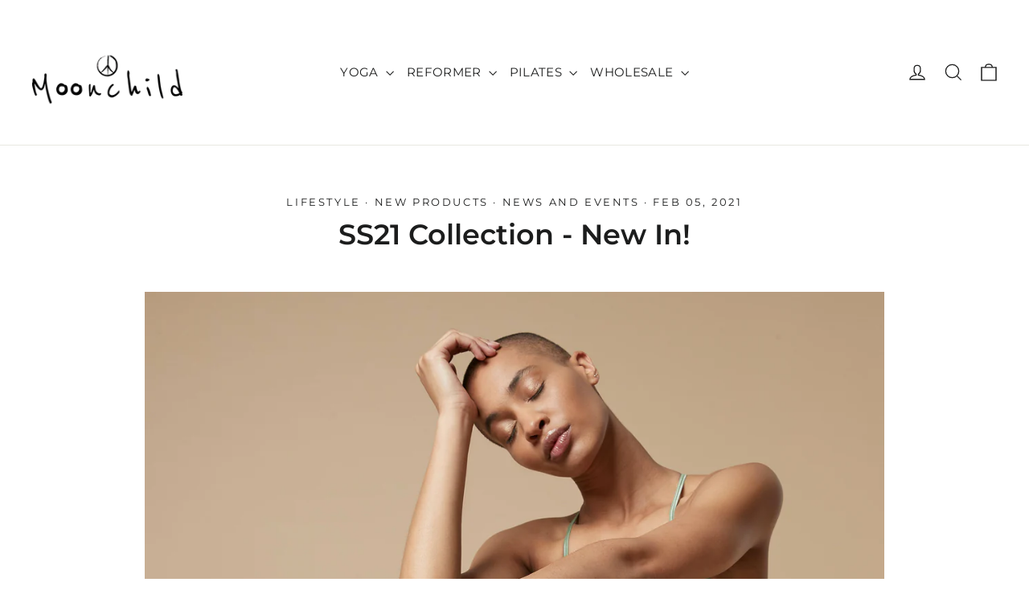

--- FILE ---
content_type: text/html; charset=utf-8
request_url: https://www.moonchildyogawear.com/en-de/blogs/news/ss21-collection-new-in
body_size: 34387
content:
<!doctype html>
<html class="no-js" lang="en" dir="ltr">
<head>
  <meta charset="utf-8">
  <meta http-equiv="X-UA-Compatible" content="IE=edge,chrome=1">
  <meta name="viewport" content="width=device-width,initial-scale=1">
  <meta name="theme-color" content="#111111">
  <link rel="canonical" href="https://www.moonchildyogawear.com/en-de/blogs/news/ss21-collection-new-in">
  <link rel="preconnect" href="https://cdn.shopify.com" crossorigin>
  <link rel="preconnect" href="https://fonts.shopifycdn.com" crossorigin>
  <link rel="dns-prefetch" href="https://productreviews.shopifycdn.com">
  <link rel="dns-prefetch" href="https://ajax.googleapis.com">
  <link rel="dns-prefetch" href="https://maps.googleapis.com">
  <link rel="dns-prefetch" href="https://maps.gstatic.com"><title>SS21 Collection - New In!
&ndash; Moonchild Yoga Wear
</title>
<meta name="description" content="We are super excited to welcome the SS21 Collection of Moonchild yoga wear, soft everyday styles and yoga mats. The collection includes our best-seller in new colors as well as complete new styles too. New in are the Solstice Leggings &amp;amp; Midi Top in Palm Leaf and Daylily - it is a signature take on our seamless styl"><meta property="og:site_name" content="Moonchild Yoga Wear">
  <meta property="og:url" content="https://www.moonchildyogawear.com/en-de/blogs/news/ss21-collection-new-in">
  <meta property="og:title" content="SS21 Collection - New In!">
  <meta property="og:type" content="article">
  <meta property="og:description" content="

We are super excited to welcome the SS21 Collection of Moonchild yoga wear, soft everyday styles and yoga mats. The collection includes our best-seller in new colors as well as complete new styles too.
New in are the Solstice Leggings &amp; Midi Top in Palm Leaf and Daylily - it is a signature take on our seamless styles with beautiful embroidered moons and now in two new stunning colors.
Explore all our new styles here. 
New Arrivals"><meta property="og:image" content="http://www.moonchildyogawear.com/cdn/shop/articles/Square_banner.jpg?v=1612553002">
    <meta property="og:image:secure_url" content="https://www.moonchildyogawear.com/cdn/shop/articles/Square_banner.jpg?v=1612553002">
    <meta property="og:image:width" content="2453">
    <meta property="og:image:height" content="2453"><meta name="twitter:site" content="@">
  <meta name="twitter:card" content="summary_large_image">
  <meta name="twitter:title" content="SS21 Collection - New In!">
  <meta name="twitter:description" content="

We are super excited to welcome the SS21 Collection of Moonchild yoga wear, soft everyday styles and yoga mats. The collection includes our best-seller in new colors as well as complete new styles too.
New in are the Solstice Leggings &amp; Midi Top in Palm Leaf and Daylily - it is a signature take on our seamless styles with beautiful embroidered moons and now in two new stunning colors.
Explore all our new styles here. 
New Arrivals">
<style data-shopify>@font-face {
  font-family: Montserrat;
  font-weight: 600;
  font-style: normal;
  font-display: swap;
  src: url("//www.moonchildyogawear.com/cdn/fonts/montserrat/montserrat_n6.1326b3e84230700ef15b3a29fb520639977513e0.woff2") format("woff2"),
       url("//www.moonchildyogawear.com/cdn/fonts/montserrat/montserrat_n6.652f051080eb14192330daceed8cd53dfdc5ead9.woff") format("woff");
}

  @font-face {
  font-family: Montserrat;
  font-weight: 400;
  font-style: normal;
  font-display: swap;
  src: url("//www.moonchildyogawear.com/cdn/fonts/montserrat/montserrat_n4.81949fa0ac9fd2021e16436151e8eaa539321637.woff2") format("woff2"),
       url("//www.moonchildyogawear.com/cdn/fonts/montserrat/montserrat_n4.a6c632ca7b62da89c3594789ba828388aac693fe.woff") format("woff");
}


  @font-face {
  font-family: Montserrat;
  font-weight: 600;
  font-style: normal;
  font-display: swap;
  src: url("//www.moonchildyogawear.com/cdn/fonts/montserrat/montserrat_n6.1326b3e84230700ef15b3a29fb520639977513e0.woff2") format("woff2"),
       url("//www.moonchildyogawear.com/cdn/fonts/montserrat/montserrat_n6.652f051080eb14192330daceed8cd53dfdc5ead9.woff") format("woff");
}

  @font-face {
  font-family: Montserrat;
  font-weight: 400;
  font-style: italic;
  font-display: swap;
  src: url("//www.moonchildyogawear.com/cdn/fonts/montserrat/montserrat_i4.5a4ea298b4789e064f62a29aafc18d41f09ae59b.woff2") format("woff2"),
       url("//www.moonchildyogawear.com/cdn/fonts/montserrat/montserrat_i4.072b5869c5e0ed5b9d2021e4c2af132e16681ad2.woff") format("woff");
}

  @font-face {
  font-family: Montserrat;
  font-weight: 600;
  font-style: italic;
  font-display: swap;
  src: url("//www.moonchildyogawear.com/cdn/fonts/montserrat/montserrat_i6.e90155dd2f004112a61c0322d66d1f59dadfa84b.woff2") format("woff2"),
       url("//www.moonchildyogawear.com/cdn/fonts/montserrat/montserrat_i6.41470518d8e9d7f1bcdd29a447c2397e5393943f.woff") format("woff");
}

</style><link href="//www.moonchildyogawear.com/cdn/shop/t/24/assets/theme.css?v=21951200562660490041734430302" rel="stylesheet" type="text/css" media="all" />
<style data-shopify>:root {
    --typeHeaderPrimary: Montserrat;
    --typeHeaderFallback: sans-serif;
    --typeHeaderSize: 35px;
    --typeHeaderWeight: 600;
    --typeHeaderLineHeight: 1.2;
    --typeHeaderSpacing: 0.0em;

    --typeBasePrimary:Montserrat;
    --typeBaseFallback:sans-serif;
    --typeBaseSize: 13px;
    --typeBaseWeight: 400;
    --typeBaseLineHeight: 1.6;
    --typeBaseSpacing: 0.025em;

    --iconWeight: 3px;
    --iconLinecaps: miter;
  }

  
.collection-hero__content:before,
  .hero__image-wrapper:before,
  .hero__media:before {
    background-image: linear-gradient(to bottom, rgba(0, 0, 0, 0.0) 0%, rgba(0, 0, 0, 0.0) 40%, rgba(0, 0, 0, 0.62) 100%);
  }

  .skrim__item-content .skrim__overlay:after {
    background-image: linear-gradient(to bottom, rgba(0, 0, 0, 0.0) 30%, rgba(0, 0, 0, 0.62) 100%);
  }

  .placeholder-content {
    background-image: linear-gradient(100deg, #ffffff 40%, #f7f7f7 63%, #ffffff 79%);
  }</style><script>
    document.documentElement.className = document.documentElement.className.replace('no-js', 'js');

    window.theme = window.theme || {};
    theme.routes = {
      home: "/en-de",
      cart: "/en-de/cart.js",
      cartPage: "/en-de/cart",
      cartAdd: "/en-de/cart/add.js",
      cartChange: "/en-de/cart/change.js",
      search: "/en-de/search",
      predictiveSearch: "/en-de/search/suggest"
    };
    theme.strings = {
      soldOut: "Sold Out",
      unavailable: "Unavailable",
      inStockLabel: "In stock, ready to ship",
      oneStockLabel: "Low stock - [count] item left",
      otherStockLabel: "Low stock - [count] items left",
      willNotShipUntil: "Ready to ship [date]",
      willBeInStockAfter: "Back in stock [date]",
      waitingForStock: "Backordered, shipping soon",
      cartSavings: "You're saving [savings]",
      cartEmpty: "Your cart is currently empty.",
      cartTermsConfirmation: "You must agree with the terms and conditions of sales to check out",
      searchCollections: "Collections",
      searchPages: "Pages",
      searchArticles: "Articles",
      maxQuantity: "You can only have [quantity] of [title] in your cart."
    };
    theme.settings = {
      cartType: "drawer",
      isCustomerTemplate: false,
      moneyFormat: "€{{amount_with_comma_separator}}",
      predictiveSearch: true,
      predictiveSearchType: null,
      quickView: false,
      themeName: 'Motion',
      themeVersion: "10.5.2"
    };
  </script>

  <script>window.performance && window.performance.mark && window.performance.mark('shopify.content_for_header.start');</script><meta name="google-site-verification" content="N8uyLL9csLKJJtikOWth9i2OqB5VzORCjeRzEwNjOJY">
<meta id="shopify-digital-wallet" name="shopify-digital-wallet" content="/11520770/digital_wallets/dialog">
<meta name="shopify-checkout-api-token" content="6c5ab6466a875338df82cf8ee5481d6f">
<meta id="in-context-paypal-metadata" data-shop-id="11520770" data-venmo-supported="false" data-environment="production" data-locale="en_US" data-paypal-v4="true" data-currency="EUR">
<link rel="alternate" type="application/atom+xml" title="Feed" href="/en-de/blogs/news.atom" />
<link rel="alternate" hreflang="x-default" href="https://www.moonchildyogawear.com/blogs/news/ss21-collection-new-in">
<link rel="alternate" hreflang="da" href="https://www.moonchildyogawear.com/blogs/news/ss21-collection-new-in">
<link rel="alternate" hreflang="en-AU" href="https://www.moonchildyogawear.com/en-au/blogs/news/ss21-collection-new-in">
<link rel="alternate" hreflang="de-AT" href="https://www.moonchildyogawear.com/de-at/blogs/news/ss21-collection-new-in">
<link rel="alternate" hreflang="en-AT" href="https://www.moonchildyogawear.com/en-at/blogs/news/ss21-collection-new-in">
<link rel="alternate" hreflang="en-BE" href="https://www.moonchildyogawear.com/en-be/blogs/news/ss21-collection-new-in">
<link rel="alternate" hreflang="en-AX" href="https://www.moonchildyogawear.com/en-eu/blogs/news/ss21-collection-new-in">
<link rel="alternate" hreflang="en-AD" href="https://www.moonchildyogawear.com/en-eu/blogs/news/ss21-collection-new-in">
<link rel="alternate" hreflang="en-GF" href="https://www.moonchildyogawear.com/en-eu/blogs/news/ss21-collection-new-in">
<link rel="alternate" hreflang="en-TF" href="https://www.moonchildyogawear.com/en-eu/blogs/news/ss21-collection-new-in">
<link rel="alternate" hreflang="en-GP" href="https://www.moonchildyogawear.com/en-eu/blogs/news/ss21-collection-new-in">
<link rel="alternate" hreflang="en-VA" href="https://www.moonchildyogawear.com/en-eu/blogs/news/ss21-collection-new-in">
<link rel="alternate" hreflang="en-XK" href="https://www.moonchildyogawear.com/en-eu/blogs/news/ss21-collection-new-in">
<link rel="alternate" hreflang="en-MQ" href="https://www.moonchildyogawear.com/en-eu/blogs/news/ss21-collection-new-in">
<link rel="alternate" hreflang="en-YT" href="https://www.moonchildyogawear.com/en-eu/blogs/news/ss21-collection-new-in">
<link rel="alternate" hreflang="en-RE" href="https://www.moonchildyogawear.com/en-eu/blogs/news/ss21-collection-new-in">
<link rel="alternate" hreflang="en-BL" href="https://www.moonchildyogawear.com/en-eu/blogs/news/ss21-collection-new-in">
<link rel="alternate" hreflang="en-MF" href="https://www.moonchildyogawear.com/en-eu/blogs/news/ss21-collection-new-in">
<link rel="alternate" hreflang="en-PM" href="https://www.moonchildyogawear.com/en-eu/blogs/news/ss21-collection-new-in">
<link rel="alternate" hreflang="en-SM" href="https://www.moonchildyogawear.com/en-eu/blogs/news/ss21-collection-new-in">
<link rel="alternate" hreflang="en-FI" href="https://www.moonchildyogawear.com/en-fi/blogs/news/ss21-collection-new-in">
<link rel="alternate" hreflang="en-FR" href="https://www.moonchildyogawear.com/en-fr/blogs/news/ss21-collection-new-in">
<link rel="alternate" hreflang="de-DE" href="https://www.moonchildyogawear.com/de-de/blogs/news/ss21-collection-new-in">
<link rel="alternate" hreflang="en-DE" href="https://www.moonchildyogawear.com/en-de/blogs/news/ss21-collection-new-in">
<link rel="alternate" hreflang="en-GR" href="https://www.moonchildyogawear.com/en-gr/blogs/news/ss21-collection-new-in">
<link rel="alternate" hreflang="en-HK" href="https://www.moonchildyogawear.com/en-hk/blogs/news/ss21-collection-new-in">
<link rel="alternate" hreflang="en-AC" href="https://www.moonchildyogawear.com/en-int/blogs/news/ss21-collection-new-in">
<link rel="alternate" hreflang="en-AF" href="https://www.moonchildyogawear.com/en-int/blogs/news/ss21-collection-new-in">
<link rel="alternate" hreflang="en-AG" href="https://www.moonchildyogawear.com/en-int/blogs/news/ss21-collection-new-in">
<link rel="alternate" hreflang="en-AI" href="https://www.moonchildyogawear.com/en-int/blogs/news/ss21-collection-new-in">
<link rel="alternate" hreflang="en-AL" href="https://www.moonchildyogawear.com/en-int/blogs/news/ss21-collection-new-in">
<link rel="alternate" hreflang="en-AM" href="https://www.moonchildyogawear.com/en-int/blogs/news/ss21-collection-new-in">
<link rel="alternate" hreflang="en-AO" href="https://www.moonchildyogawear.com/en-int/blogs/news/ss21-collection-new-in">
<link rel="alternate" hreflang="en-AR" href="https://www.moonchildyogawear.com/en-int/blogs/news/ss21-collection-new-in">
<link rel="alternate" hreflang="en-AW" href="https://www.moonchildyogawear.com/en-int/blogs/news/ss21-collection-new-in">
<link rel="alternate" hreflang="en-AZ" href="https://www.moonchildyogawear.com/en-int/blogs/news/ss21-collection-new-in">
<link rel="alternate" hreflang="en-BA" href="https://www.moonchildyogawear.com/en-int/blogs/news/ss21-collection-new-in">
<link rel="alternate" hreflang="en-BB" href="https://www.moonchildyogawear.com/en-int/blogs/news/ss21-collection-new-in">
<link rel="alternate" hreflang="en-BD" href="https://www.moonchildyogawear.com/en-int/blogs/news/ss21-collection-new-in">
<link rel="alternate" hreflang="en-BF" href="https://www.moonchildyogawear.com/en-int/blogs/news/ss21-collection-new-in">
<link rel="alternate" hreflang="en-BG" href="https://www.moonchildyogawear.com/en-int/blogs/news/ss21-collection-new-in">
<link rel="alternate" hreflang="en-BH" href="https://www.moonchildyogawear.com/en-int/blogs/news/ss21-collection-new-in">
<link rel="alternate" hreflang="en-BI" href="https://www.moonchildyogawear.com/en-int/blogs/news/ss21-collection-new-in">
<link rel="alternate" hreflang="en-BJ" href="https://www.moonchildyogawear.com/en-int/blogs/news/ss21-collection-new-in">
<link rel="alternate" hreflang="en-BM" href="https://www.moonchildyogawear.com/en-int/blogs/news/ss21-collection-new-in">
<link rel="alternate" hreflang="en-BN" href="https://www.moonchildyogawear.com/en-int/blogs/news/ss21-collection-new-in">
<link rel="alternate" hreflang="en-BO" href="https://www.moonchildyogawear.com/en-int/blogs/news/ss21-collection-new-in">
<link rel="alternate" hreflang="en-BQ" href="https://www.moonchildyogawear.com/en-int/blogs/news/ss21-collection-new-in">
<link rel="alternate" hreflang="en-BR" href="https://www.moonchildyogawear.com/en-int/blogs/news/ss21-collection-new-in">
<link rel="alternate" hreflang="en-BS" href="https://www.moonchildyogawear.com/en-int/blogs/news/ss21-collection-new-in">
<link rel="alternate" hreflang="en-BT" href="https://www.moonchildyogawear.com/en-int/blogs/news/ss21-collection-new-in">
<link rel="alternate" hreflang="en-BW" href="https://www.moonchildyogawear.com/en-int/blogs/news/ss21-collection-new-in">
<link rel="alternate" hreflang="en-BY" href="https://www.moonchildyogawear.com/en-int/blogs/news/ss21-collection-new-in">
<link rel="alternate" hreflang="en-BZ" href="https://www.moonchildyogawear.com/en-int/blogs/news/ss21-collection-new-in">
<link rel="alternate" hreflang="en-CC" href="https://www.moonchildyogawear.com/en-int/blogs/news/ss21-collection-new-in">
<link rel="alternate" hreflang="en-CD" href="https://www.moonchildyogawear.com/en-int/blogs/news/ss21-collection-new-in">
<link rel="alternate" hreflang="en-CF" href="https://www.moonchildyogawear.com/en-int/blogs/news/ss21-collection-new-in">
<link rel="alternate" hreflang="en-CG" href="https://www.moonchildyogawear.com/en-int/blogs/news/ss21-collection-new-in">
<link rel="alternate" hreflang="en-CI" href="https://www.moonchildyogawear.com/en-int/blogs/news/ss21-collection-new-in">
<link rel="alternate" hreflang="en-CK" href="https://www.moonchildyogawear.com/en-int/blogs/news/ss21-collection-new-in">
<link rel="alternate" hreflang="en-CL" href="https://www.moonchildyogawear.com/en-int/blogs/news/ss21-collection-new-in">
<link rel="alternate" hreflang="en-CM" href="https://www.moonchildyogawear.com/en-int/blogs/news/ss21-collection-new-in">
<link rel="alternate" hreflang="en-CN" href="https://www.moonchildyogawear.com/en-int/blogs/news/ss21-collection-new-in">
<link rel="alternate" hreflang="en-CO" href="https://www.moonchildyogawear.com/en-int/blogs/news/ss21-collection-new-in">
<link rel="alternate" hreflang="en-CR" href="https://www.moonchildyogawear.com/en-int/blogs/news/ss21-collection-new-in">
<link rel="alternate" hreflang="en-CV" href="https://www.moonchildyogawear.com/en-int/blogs/news/ss21-collection-new-in">
<link rel="alternate" hreflang="en-CW" href="https://www.moonchildyogawear.com/en-int/blogs/news/ss21-collection-new-in">
<link rel="alternate" hreflang="en-CX" href="https://www.moonchildyogawear.com/en-int/blogs/news/ss21-collection-new-in">
<link rel="alternate" hreflang="en-CZ" href="https://www.moonchildyogawear.com/en-int/blogs/news/ss21-collection-new-in">
<link rel="alternate" hreflang="en-DJ" href="https://www.moonchildyogawear.com/en-int/blogs/news/ss21-collection-new-in">
<link rel="alternate" hreflang="en-DM" href="https://www.moonchildyogawear.com/en-int/blogs/news/ss21-collection-new-in">
<link rel="alternate" hreflang="en-DO" href="https://www.moonchildyogawear.com/en-int/blogs/news/ss21-collection-new-in">
<link rel="alternate" hreflang="en-DZ" href="https://www.moonchildyogawear.com/en-int/blogs/news/ss21-collection-new-in">
<link rel="alternate" hreflang="en-EC" href="https://www.moonchildyogawear.com/en-int/blogs/news/ss21-collection-new-in">
<link rel="alternate" hreflang="en-EG" href="https://www.moonchildyogawear.com/en-int/blogs/news/ss21-collection-new-in">
<link rel="alternate" hreflang="en-EH" href="https://www.moonchildyogawear.com/en-int/blogs/news/ss21-collection-new-in">
<link rel="alternate" hreflang="en-ER" href="https://www.moonchildyogawear.com/en-int/blogs/news/ss21-collection-new-in">
<link rel="alternate" hreflang="en-ET" href="https://www.moonchildyogawear.com/en-int/blogs/news/ss21-collection-new-in">
<link rel="alternate" hreflang="en-FJ" href="https://www.moonchildyogawear.com/en-int/blogs/news/ss21-collection-new-in">
<link rel="alternate" hreflang="en-FK" href="https://www.moonchildyogawear.com/en-int/blogs/news/ss21-collection-new-in">
<link rel="alternate" hreflang="en-GA" href="https://www.moonchildyogawear.com/en-int/blogs/news/ss21-collection-new-in">
<link rel="alternate" hreflang="en-GD" href="https://www.moonchildyogawear.com/en-int/blogs/news/ss21-collection-new-in">
<link rel="alternate" hreflang="en-GE" href="https://www.moonchildyogawear.com/en-int/blogs/news/ss21-collection-new-in">
<link rel="alternate" hreflang="en-GG" href="https://www.moonchildyogawear.com/en-int/blogs/news/ss21-collection-new-in">
<link rel="alternate" hreflang="en-GH" href="https://www.moonchildyogawear.com/en-int/blogs/news/ss21-collection-new-in">
<link rel="alternate" hreflang="en-GI" href="https://www.moonchildyogawear.com/en-int/blogs/news/ss21-collection-new-in">
<link rel="alternate" hreflang="en-GL" href="https://www.moonchildyogawear.com/en-int/blogs/news/ss21-collection-new-in">
<link rel="alternate" hreflang="en-GM" href="https://www.moonchildyogawear.com/en-int/blogs/news/ss21-collection-new-in">
<link rel="alternate" hreflang="en-GN" href="https://www.moonchildyogawear.com/en-int/blogs/news/ss21-collection-new-in">
<link rel="alternate" hreflang="en-GQ" href="https://www.moonchildyogawear.com/en-int/blogs/news/ss21-collection-new-in">
<link rel="alternate" hreflang="en-GS" href="https://www.moonchildyogawear.com/en-int/blogs/news/ss21-collection-new-in">
<link rel="alternate" hreflang="en-GT" href="https://www.moonchildyogawear.com/en-int/blogs/news/ss21-collection-new-in">
<link rel="alternate" hreflang="en-GW" href="https://www.moonchildyogawear.com/en-int/blogs/news/ss21-collection-new-in">
<link rel="alternate" hreflang="en-GY" href="https://www.moonchildyogawear.com/en-int/blogs/news/ss21-collection-new-in">
<link rel="alternate" hreflang="en-HN" href="https://www.moonchildyogawear.com/en-int/blogs/news/ss21-collection-new-in">
<link rel="alternate" hreflang="en-HR" href="https://www.moonchildyogawear.com/en-int/blogs/news/ss21-collection-new-in">
<link rel="alternate" hreflang="en-HT" href="https://www.moonchildyogawear.com/en-int/blogs/news/ss21-collection-new-in">
<link rel="alternate" hreflang="en-HU" href="https://www.moonchildyogawear.com/en-int/blogs/news/ss21-collection-new-in">
<link rel="alternate" hreflang="en-ID" href="https://www.moonchildyogawear.com/en-int/blogs/news/ss21-collection-new-in">
<link rel="alternate" hreflang="en-IL" href="https://www.moonchildyogawear.com/en-int/blogs/news/ss21-collection-new-in">
<link rel="alternate" hreflang="en-IM" href="https://www.moonchildyogawear.com/en-int/blogs/news/ss21-collection-new-in">
<link rel="alternate" hreflang="en-IN" href="https://www.moonchildyogawear.com/en-int/blogs/news/ss21-collection-new-in">
<link rel="alternate" hreflang="en-IO" href="https://www.moonchildyogawear.com/en-int/blogs/news/ss21-collection-new-in">
<link rel="alternate" hreflang="en-IQ" href="https://www.moonchildyogawear.com/en-int/blogs/news/ss21-collection-new-in">
<link rel="alternate" hreflang="en-JE" href="https://www.moonchildyogawear.com/en-int/blogs/news/ss21-collection-new-in">
<link rel="alternate" hreflang="en-JM" href="https://www.moonchildyogawear.com/en-int/blogs/news/ss21-collection-new-in">
<link rel="alternate" hreflang="en-JO" href="https://www.moonchildyogawear.com/en-int/blogs/news/ss21-collection-new-in">
<link rel="alternate" hreflang="en-JP" href="https://www.moonchildyogawear.com/en-int/blogs/news/ss21-collection-new-in">
<link rel="alternate" hreflang="en-KE" href="https://www.moonchildyogawear.com/en-int/blogs/news/ss21-collection-new-in">
<link rel="alternate" hreflang="en-KG" href="https://www.moonchildyogawear.com/en-int/blogs/news/ss21-collection-new-in">
<link rel="alternate" hreflang="en-KH" href="https://www.moonchildyogawear.com/en-int/blogs/news/ss21-collection-new-in">
<link rel="alternate" hreflang="en-KI" href="https://www.moonchildyogawear.com/en-int/blogs/news/ss21-collection-new-in">
<link rel="alternate" hreflang="en-KM" href="https://www.moonchildyogawear.com/en-int/blogs/news/ss21-collection-new-in">
<link rel="alternate" hreflang="en-KN" href="https://www.moonchildyogawear.com/en-int/blogs/news/ss21-collection-new-in">
<link rel="alternate" hreflang="en-KW" href="https://www.moonchildyogawear.com/en-int/blogs/news/ss21-collection-new-in">
<link rel="alternate" hreflang="en-KY" href="https://www.moonchildyogawear.com/en-int/blogs/news/ss21-collection-new-in">
<link rel="alternate" hreflang="en-KZ" href="https://www.moonchildyogawear.com/en-int/blogs/news/ss21-collection-new-in">
<link rel="alternate" hreflang="en-LA" href="https://www.moonchildyogawear.com/en-int/blogs/news/ss21-collection-new-in">
<link rel="alternate" hreflang="en-LB" href="https://www.moonchildyogawear.com/en-int/blogs/news/ss21-collection-new-in">
<link rel="alternate" hreflang="en-LC" href="https://www.moonchildyogawear.com/en-int/blogs/news/ss21-collection-new-in">
<link rel="alternate" hreflang="en-LI" href="https://www.moonchildyogawear.com/en-int/blogs/news/ss21-collection-new-in">
<link rel="alternate" hreflang="en-LK" href="https://www.moonchildyogawear.com/en-int/blogs/news/ss21-collection-new-in">
<link rel="alternate" hreflang="en-LR" href="https://www.moonchildyogawear.com/en-int/blogs/news/ss21-collection-new-in">
<link rel="alternate" hreflang="en-LS" href="https://www.moonchildyogawear.com/en-int/blogs/news/ss21-collection-new-in">
<link rel="alternate" hreflang="en-LY" href="https://www.moonchildyogawear.com/en-int/blogs/news/ss21-collection-new-in">
<link rel="alternate" hreflang="en-MA" href="https://www.moonchildyogawear.com/en-int/blogs/news/ss21-collection-new-in">
<link rel="alternate" hreflang="en-MD" href="https://www.moonchildyogawear.com/en-int/blogs/news/ss21-collection-new-in">
<link rel="alternate" hreflang="en-MG" href="https://www.moonchildyogawear.com/en-int/blogs/news/ss21-collection-new-in">
<link rel="alternate" hreflang="en-MK" href="https://www.moonchildyogawear.com/en-int/blogs/news/ss21-collection-new-in">
<link rel="alternate" hreflang="en-ML" href="https://www.moonchildyogawear.com/en-int/blogs/news/ss21-collection-new-in">
<link rel="alternate" hreflang="en-MM" href="https://www.moonchildyogawear.com/en-int/blogs/news/ss21-collection-new-in">
<link rel="alternate" hreflang="en-MN" href="https://www.moonchildyogawear.com/en-int/blogs/news/ss21-collection-new-in">
<link rel="alternate" hreflang="en-MO" href="https://www.moonchildyogawear.com/en-int/blogs/news/ss21-collection-new-in">
<link rel="alternate" hreflang="en-MR" href="https://www.moonchildyogawear.com/en-int/blogs/news/ss21-collection-new-in">
<link rel="alternate" hreflang="en-MS" href="https://www.moonchildyogawear.com/en-int/blogs/news/ss21-collection-new-in">
<link rel="alternate" hreflang="en-MU" href="https://www.moonchildyogawear.com/en-int/blogs/news/ss21-collection-new-in">
<link rel="alternate" hreflang="en-MV" href="https://www.moonchildyogawear.com/en-int/blogs/news/ss21-collection-new-in">
<link rel="alternate" hreflang="en-MW" href="https://www.moonchildyogawear.com/en-int/blogs/news/ss21-collection-new-in">
<link rel="alternate" hreflang="en-MX" href="https://www.moonchildyogawear.com/en-int/blogs/news/ss21-collection-new-in">
<link rel="alternate" hreflang="en-MY" href="https://www.moonchildyogawear.com/en-int/blogs/news/ss21-collection-new-in">
<link rel="alternate" hreflang="en-MZ" href="https://www.moonchildyogawear.com/en-int/blogs/news/ss21-collection-new-in">
<link rel="alternate" hreflang="en-NA" href="https://www.moonchildyogawear.com/en-int/blogs/news/ss21-collection-new-in">
<link rel="alternate" hreflang="en-NC" href="https://www.moonchildyogawear.com/en-int/blogs/news/ss21-collection-new-in">
<link rel="alternate" hreflang="en-NE" href="https://www.moonchildyogawear.com/en-int/blogs/news/ss21-collection-new-in">
<link rel="alternate" hreflang="en-NF" href="https://www.moonchildyogawear.com/en-int/blogs/news/ss21-collection-new-in">
<link rel="alternate" hreflang="en-NG" href="https://www.moonchildyogawear.com/en-int/blogs/news/ss21-collection-new-in">
<link rel="alternate" hreflang="en-NI" href="https://www.moonchildyogawear.com/en-int/blogs/news/ss21-collection-new-in">
<link rel="alternate" hreflang="en-NP" href="https://www.moonchildyogawear.com/en-int/blogs/news/ss21-collection-new-in">
<link rel="alternate" hreflang="en-NR" href="https://www.moonchildyogawear.com/en-int/blogs/news/ss21-collection-new-in">
<link rel="alternate" hreflang="en-NU" href="https://www.moonchildyogawear.com/en-int/blogs/news/ss21-collection-new-in">
<link rel="alternate" hreflang="en-NZ" href="https://www.moonchildyogawear.com/en-int/blogs/news/ss21-collection-new-in">
<link rel="alternate" hreflang="en-OM" href="https://www.moonchildyogawear.com/en-int/blogs/news/ss21-collection-new-in">
<link rel="alternate" hreflang="en-PA" href="https://www.moonchildyogawear.com/en-int/blogs/news/ss21-collection-new-in">
<link rel="alternate" hreflang="en-PE" href="https://www.moonchildyogawear.com/en-int/blogs/news/ss21-collection-new-in">
<link rel="alternate" hreflang="en-PF" href="https://www.moonchildyogawear.com/en-int/blogs/news/ss21-collection-new-in">
<link rel="alternate" hreflang="en-PG" href="https://www.moonchildyogawear.com/en-int/blogs/news/ss21-collection-new-in">
<link rel="alternate" hreflang="en-PH" href="https://www.moonchildyogawear.com/en-int/blogs/news/ss21-collection-new-in">
<link rel="alternate" hreflang="en-PK" href="https://www.moonchildyogawear.com/en-int/blogs/news/ss21-collection-new-in">
<link rel="alternate" hreflang="en-PL" href="https://www.moonchildyogawear.com/en-int/blogs/news/ss21-collection-new-in">
<link rel="alternate" hreflang="en-PN" href="https://www.moonchildyogawear.com/en-int/blogs/news/ss21-collection-new-in">
<link rel="alternate" hreflang="en-PS" href="https://www.moonchildyogawear.com/en-int/blogs/news/ss21-collection-new-in">
<link rel="alternate" hreflang="en-PY" href="https://www.moonchildyogawear.com/en-int/blogs/news/ss21-collection-new-in">
<link rel="alternate" hreflang="en-QA" href="https://www.moonchildyogawear.com/en-int/blogs/news/ss21-collection-new-in">
<link rel="alternate" hreflang="en-RO" href="https://www.moonchildyogawear.com/en-int/blogs/news/ss21-collection-new-in">
<link rel="alternate" hreflang="en-RS" href="https://www.moonchildyogawear.com/en-int/blogs/news/ss21-collection-new-in">
<link rel="alternate" hreflang="en-RU" href="https://www.moonchildyogawear.com/en-int/blogs/news/ss21-collection-new-in">
<link rel="alternate" hreflang="en-RW" href="https://www.moonchildyogawear.com/en-int/blogs/news/ss21-collection-new-in">
<link rel="alternate" hreflang="en-SA" href="https://www.moonchildyogawear.com/en-int/blogs/news/ss21-collection-new-in">
<link rel="alternate" hreflang="en-SB" href="https://www.moonchildyogawear.com/en-int/blogs/news/ss21-collection-new-in">
<link rel="alternate" hreflang="en-SC" href="https://www.moonchildyogawear.com/en-int/blogs/news/ss21-collection-new-in">
<link rel="alternate" hreflang="en-SD" href="https://www.moonchildyogawear.com/en-int/blogs/news/ss21-collection-new-in">
<link rel="alternate" hreflang="en-SG" href="https://www.moonchildyogawear.com/en-int/blogs/news/ss21-collection-new-in">
<link rel="alternate" hreflang="en-SH" href="https://www.moonchildyogawear.com/en-int/blogs/news/ss21-collection-new-in">
<link rel="alternate" hreflang="en-SJ" href="https://www.moonchildyogawear.com/en-int/blogs/news/ss21-collection-new-in">
<link rel="alternate" hreflang="en-SL" href="https://www.moonchildyogawear.com/en-int/blogs/news/ss21-collection-new-in">
<link rel="alternate" hreflang="en-SN" href="https://www.moonchildyogawear.com/en-int/blogs/news/ss21-collection-new-in">
<link rel="alternate" hreflang="en-SO" href="https://www.moonchildyogawear.com/en-int/blogs/news/ss21-collection-new-in">
<link rel="alternate" hreflang="en-SR" href="https://www.moonchildyogawear.com/en-int/blogs/news/ss21-collection-new-in">
<link rel="alternate" hreflang="en-SS" href="https://www.moonchildyogawear.com/en-int/blogs/news/ss21-collection-new-in">
<link rel="alternate" hreflang="en-ST" href="https://www.moonchildyogawear.com/en-int/blogs/news/ss21-collection-new-in">
<link rel="alternate" hreflang="en-SV" href="https://www.moonchildyogawear.com/en-int/blogs/news/ss21-collection-new-in">
<link rel="alternate" hreflang="en-SX" href="https://www.moonchildyogawear.com/en-int/blogs/news/ss21-collection-new-in">
<link rel="alternate" hreflang="en-SZ" href="https://www.moonchildyogawear.com/en-int/blogs/news/ss21-collection-new-in">
<link rel="alternate" hreflang="en-TA" href="https://www.moonchildyogawear.com/en-int/blogs/news/ss21-collection-new-in">
<link rel="alternate" hreflang="en-TC" href="https://www.moonchildyogawear.com/en-int/blogs/news/ss21-collection-new-in">
<link rel="alternate" hreflang="en-TD" href="https://www.moonchildyogawear.com/en-int/blogs/news/ss21-collection-new-in">
<link rel="alternate" hreflang="en-TG" href="https://www.moonchildyogawear.com/en-int/blogs/news/ss21-collection-new-in">
<link rel="alternate" hreflang="en-TH" href="https://www.moonchildyogawear.com/en-int/blogs/news/ss21-collection-new-in">
<link rel="alternate" hreflang="en-TJ" href="https://www.moonchildyogawear.com/en-int/blogs/news/ss21-collection-new-in">
<link rel="alternate" hreflang="en-TK" href="https://www.moonchildyogawear.com/en-int/blogs/news/ss21-collection-new-in">
<link rel="alternate" hreflang="en-TL" href="https://www.moonchildyogawear.com/en-int/blogs/news/ss21-collection-new-in">
<link rel="alternate" hreflang="en-TM" href="https://www.moonchildyogawear.com/en-int/blogs/news/ss21-collection-new-in">
<link rel="alternate" hreflang="en-TN" href="https://www.moonchildyogawear.com/en-int/blogs/news/ss21-collection-new-in">
<link rel="alternate" hreflang="en-TO" href="https://www.moonchildyogawear.com/en-int/blogs/news/ss21-collection-new-in">
<link rel="alternate" hreflang="en-TR" href="https://www.moonchildyogawear.com/en-int/blogs/news/ss21-collection-new-in">
<link rel="alternate" hreflang="en-TT" href="https://www.moonchildyogawear.com/en-int/blogs/news/ss21-collection-new-in">
<link rel="alternate" hreflang="en-TV" href="https://www.moonchildyogawear.com/en-int/blogs/news/ss21-collection-new-in">
<link rel="alternate" hreflang="en-TW" href="https://www.moonchildyogawear.com/en-int/blogs/news/ss21-collection-new-in">
<link rel="alternate" hreflang="en-TZ" href="https://www.moonchildyogawear.com/en-int/blogs/news/ss21-collection-new-in">
<link rel="alternate" hreflang="en-UA" href="https://www.moonchildyogawear.com/en-int/blogs/news/ss21-collection-new-in">
<link rel="alternate" hreflang="en-UG" href="https://www.moonchildyogawear.com/en-int/blogs/news/ss21-collection-new-in">
<link rel="alternate" hreflang="en-UM" href="https://www.moonchildyogawear.com/en-int/blogs/news/ss21-collection-new-in">
<link rel="alternate" hreflang="en-UY" href="https://www.moonchildyogawear.com/en-int/blogs/news/ss21-collection-new-in">
<link rel="alternate" hreflang="en-UZ" href="https://www.moonchildyogawear.com/en-int/blogs/news/ss21-collection-new-in">
<link rel="alternate" hreflang="en-VC" href="https://www.moonchildyogawear.com/en-int/blogs/news/ss21-collection-new-in">
<link rel="alternate" hreflang="en-VE" href="https://www.moonchildyogawear.com/en-int/blogs/news/ss21-collection-new-in">
<link rel="alternate" hreflang="en-VG" href="https://www.moonchildyogawear.com/en-int/blogs/news/ss21-collection-new-in">
<link rel="alternate" hreflang="en-VN" href="https://www.moonchildyogawear.com/en-int/blogs/news/ss21-collection-new-in">
<link rel="alternate" hreflang="en-VU" href="https://www.moonchildyogawear.com/en-int/blogs/news/ss21-collection-new-in">
<link rel="alternate" hreflang="en-WF" href="https://www.moonchildyogawear.com/en-int/blogs/news/ss21-collection-new-in">
<link rel="alternate" hreflang="en-WS" href="https://www.moonchildyogawear.com/en-int/blogs/news/ss21-collection-new-in">
<link rel="alternate" hreflang="en-YE" href="https://www.moonchildyogawear.com/en-int/blogs/news/ss21-collection-new-in">
<link rel="alternate" hreflang="en-ZA" href="https://www.moonchildyogawear.com/en-int/blogs/news/ss21-collection-new-in">
<link rel="alternate" hreflang="en-ZM" href="https://www.moonchildyogawear.com/en-int/blogs/news/ss21-collection-new-in">
<link rel="alternate" hreflang="en-ZW" href="https://www.moonchildyogawear.com/en-int/blogs/news/ss21-collection-new-in">
<link rel="alternate" hreflang="en-LU" href="https://www.moonchildyogawear.com/en-lu/blogs/news/ss21-collection-new-in">
<link rel="alternate" hreflang="en-NL" href="https://www.moonchildyogawear.com/en-nl/blogs/news/ss21-collection-new-in">
<link rel="alternate" hreflang="da-NO" href="https://www.moonchildyogawear.com/da-no/blogs/news/ss21-collection-new-in">
<link rel="alternate" hreflang="en-NO" href="https://www.moonchildyogawear.com/en-no/blogs/news/ss21-collection-new-in">
<link rel="alternate" hreflang="en-KR" href="https://www.moonchildyogawear.com/en-kr/blogs/news/ss21-collection-new-in">
<link rel="alternate" hreflang="en-ES" href="https://www.moonchildyogawear.com/en-es/blogs/news/ss21-collection-new-in">
<link rel="alternate" hreflang="sv-SE" href="https://www.moonchildyogawear.com/sv-se/blogs/news/ss21-collection-new-in">
<link rel="alternate" hreflang="de-CH" href="https://www.moonchildyogawear.com/de-ch/blogs/news/ss21-collection-new-in">
<link rel="alternate" hreflang="en-CH" href="https://www.moonchildyogawear.com/en-ch/blogs/news/ss21-collection-new-in">
<link rel="alternate" hreflang="en-AE" href="https://www.moonchildyogawear.com/en-ae/blogs/news/ss21-collection-new-in">
<link rel="alternate" hreflang="en-GB" href="https://www.moonchildyogawear.com/en-gb/blogs/news/ss21-collection-new-in">
<script async="async" src="/checkouts/internal/preloads.js?locale=en-DE"></script>
<link rel="preconnect" href="https://shop.app" crossorigin="anonymous">
<script async="async" src="https://shop.app/checkouts/internal/preloads.js?locale=en-DE&shop_id=11520770" crossorigin="anonymous"></script>
<script id="apple-pay-shop-capabilities" type="application/json">{"shopId":11520770,"countryCode":"DK","currencyCode":"EUR","merchantCapabilities":["supports3DS"],"merchantId":"gid:\/\/shopify\/Shop\/11520770","merchantName":"Moonchild Yoga Wear","requiredBillingContactFields":["postalAddress","email","phone"],"requiredShippingContactFields":["postalAddress","email","phone"],"shippingType":"shipping","supportedNetworks":["visa","maestro","masterCard","amex"],"total":{"type":"pending","label":"Moonchild Yoga Wear","amount":"1.00"},"shopifyPaymentsEnabled":true,"supportsSubscriptions":true}</script>
<script id="shopify-features" type="application/json">{"accessToken":"6c5ab6466a875338df82cf8ee5481d6f","betas":["rich-media-storefront-analytics"],"domain":"www.moonchildyogawear.com","predictiveSearch":true,"shopId":11520770,"locale":"en"}</script>
<script>var Shopify = Shopify || {};
Shopify.shop = "moonchild-yoga-wear.myshopify.com";
Shopify.locale = "en";
Shopify.currency = {"active":"EUR","rate":"0.13333333333"};
Shopify.country = "DE";
Shopify.theme = {"name":"2024_New year","id":175429681486,"schema_name":"Motion","schema_version":"10.5.2","theme_store_id":847,"role":"main"};
Shopify.theme.handle = "null";
Shopify.theme.style = {"id":null,"handle":null};
Shopify.cdnHost = "www.moonchildyogawear.com/cdn";
Shopify.routes = Shopify.routes || {};
Shopify.routes.root = "/en-de/";</script>
<script type="module">!function(o){(o.Shopify=o.Shopify||{}).modules=!0}(window);</script>
<script>!function(o){function n(){var o=[];function n(){o.push(Array.prototype.slice.apply(arguments))}return n.q=o,n}var t=o.Shopify=o.Shopify||{};t.loadFeatures=n(),t.autoloadFeatures=n()}(window);</script>
<script>
  window.ShopifyPay = window.ShopifyPay || {};
  window.ShopifyPay.apiHost = "shop.app\/pay";
  window.ShopifyPay.redirectState = null;
</script>
<script id="shop-js-analytics" type="application/json">{"pageType":"article"}</script>
<script defer="defer" async type="module" src="//www.moonchildyogawear.com/cdn/shopifycloud/shop-js/modules/v2/client.init-shop-cart-sync_BT-GjEfc.en.esm.js"></script>
<script defer="defer" async type="module" src="//www.moonchildyogawear.com/cdn/shopifycloud/shop-js/modules/v2/chunk.common_D58fp_Oc.esm.js"></script>
<script defer="defer" async type="module" src="//www.moonchildyogawear.com/cdn/shopifycloud/shop-js/modules/v2/chunk.modal_xMitdFEc.esm.js"></script>
<script type="module">
  await import("//www.moonchildyogawear.com/cdn/shopifycloud/shop-js/modules/v2/client.init-shop-cart-sync_BT-GjEfc.en.esm.js");
await import("//www.moonchildyogawear.com/cdn/shopifycloud/shop-js/modules/v2/chunk.common_D58fp_Oc.esm.js");
await import("//www.moonchildyogawear.com/cdn/shopifycloud/shop-js/modules/v2/chunk.modal_xMitdFEc.esm.js");

  window.Shopify.SignInWithShop?.initShopCartSync?.({"fedCMEnabled":true,"windoidEnabled":true});

</script>
<script>
  window.Shopify = window.Shopify || {};
  if (!window.Shopify.featureAssets) window.Shopify.featureAssets = {};
  window.Shopify.featureAssets['shop-js'] = {"shop-cart-sync":["modules/v2/client.shop-cart-sync_DZOKe7Ll.en.esm.js","modules/v2/chunk.common_D58fp_Oc.esm.js","modules/v2/chunk.modal_xMitdFEc.esm.js"],"init-fed-cm":["modules/v2/client.init-fed-cm_B6oLuCjv.en.esm.js","modules/v2/chunk.common_D58fp_Oc.esm.js","modules/v2/chunk.modal_xMitdFEc.esm.js"],"shop-cash-offers":["modules/v2/client.shop-cash-offers_D2sdYoxE.en.esm.js","modules/v2/chunk.common_D58fp_Oc.esm.js","modules/v2/chunk.modal_xMitdFEc.esm.js"],"shop-login-button":["modules/v2/client.shop-login-button_QeVjl5Y3.en.esm.js","modules/v2/chunk.common_D58fp_Oc.esm.js","modules/v2/chunk.modal_xMitdFEc.esm.js"],"pay-button":["modules/v2/client.pay-button_DXTOsIq6.en.esm.js","modules/v2/chunk.common_D58fp_Oc.esm.js","modules/v2/chunk.modal_xMitdFEc.esm.js"],"shop-button":["modules/v2/client.shop-button_DQZHx9pm.en.esm.js","modules/v2/chunk.common_D58fp_Oc.esm.js","modules/v2/chunk.modal_xMitdFEc.esm.js"],"avatar":["modules/v2/client.avatar_BTnouDA3.en.esm.js"],"init-windoid":["modules/v2/client.init-windoid_CR1B-cfM.en.esm.js","modules/v2/chunk.common_D58fp_Oc.esm.js","modules/v2/chunk.modal_xMitdFEc.esm.js"],"init-shop-for-new-customer-accounts":["modules/v2/client.init-shop-for-new-customer-accounts_C_vY_xzh.en.esm.js","modules/v2/client.shop-login-button_QeVjl5Y3.en.esm.js","modules/v2/chunk.common_D58fp_Oc.esm.js","modules/v2/chunk.modal_xMitdFEc.esm.js"],"init-shop-email-lookup-coordinator":["modules/v2/client.init-shop-email-lookup-coordinator_BI7n9ZSv.en.esm.js","modules/v2/chunk.common_D58fp_Oc.esm.js","modules/v2/chunk.modal_xMitdFEc.esm.js"],"init-shop-cart-sync":["modules/v2/client.init-shop-cart-sync_BT-GjEfc.en.esm.js","modules/v2/chunk.common_D58fp_Oc.esm.js","modules/v2/chunk.modal_xMitdFEc.esm.js"],"shop-toast-manager":["modules/v2/client.shop-toast-manager_DiYdP3xc.en.esm.js","modules/v2/chunk.common_D58fp_Oc.esm.js","modules/v2/chunk.modal_xMitdFEc.esm.js"],"init-customer-accounts":["modules/v2/client.init-customer-accounts_D9ZNqS-Q.en.esm.js","modules/v2/client.shop-login-button_QeVjl5Y3.en.esm.js","modules/v2/chunk.common_D58fp_Oc.esm.js","modules/v2/chunk.modal_xMitdFEc.esm.js"],"init-customer-accounts-sign-up":["modules/v2/client.init-customer-accounts-sign-up_iGw4briv.en.esm.js","modules/v2/client.shop-login-button_QeVjl5Y3.en.esm.js","modules/v2/chunk.common_D58fp_Oc.esm.js","modules/v2/chunk.modal_xMitdFEc.esm.js"],"shop-follow-button":["modules/v2/client.shop-follow-button_CqMgW2wH.en.esm.js","modules/v2/chunk.common_D58fp_Oc.esm.js","modules/v2/chunk.modal_xMitdFEc.esm.js"],"checkout-modal":["modules/v2/client.checkout-modal_xHeaAweL.en.esm.js","modules/v2/chunk.common_D58fp_Oc.esm.js","modules/v2/chunk.modal_xMitdFEc.esm.js"],"shop-login":["modules/v2/client.shop-login_D91U-Q7h.en.esm.js","modules/v2/chunk.common_D58fp_Oc.esm.js","modules/v2/chunk.modal_xMitdFEc.esm.js"],"lead-capture":["modules/v2/client.lead-capture_BJmE1dJe.en.esm.js","modules/v2/chunk.common_D58fp_Oc.esm.js","modules/v2/chunk.modal_xMitdFEc.esm.js"],"payment-terms":["modules/v2/client.payment-terms_Ci9AEqFq.en.esm.js","modules/v2/chunk.common_D58fp_Oc.esm.js","modules/v2/chunk.modal_xMitdFEc.esm.js"]};
</script>
<script>(function() {
  var isLoaded = false;
  function asyncLoad() {
    if (isLoaded) return;
    isLoaded = true;
    var urls = ["\/\/staticw2.yotpo.com\/5XCNxUMCHWbYY8U1EXsYVQ0Ceqjqu86FNBHwuvsR\/widget.js?shop=moonchild-yoga-wear.myshopify.com","https:\/\/app.kiwisizing.com\/web\/js\/dist\/kiwiSizing\/plugin\/SizingPlugin.prod.js?v=330\u0026shop=moonchild-yoga-wear.myshopify.com","https:\/\/cdn-widgetsrepository.yotpo.com\/v1\/loader\/5XCNxUMCHWbYY8U1EXsYVQ0Ceqjqu86FNBHwuvsR?shop=moonchild-yoga-wear.myshopify.com"];
    for (var i = 0; i < urls.length; i++) {
      var s = document.createElement('script');
      s.type = 'text/javascript';
      s.async = true;
      s.src = urls[i];
      var x = document.getElementsByTagName('script')[0];
      x.parentNode.insertBefore(s, x);
    }
  };
  if(window.attachEvent) {
    window.attachEvent('onload', asyncLoad);
  } else {
    window.addEventListener('load', asyncLoad, false);
  }
})();</script>
<script id="__st">var __st={"a":11520770,"offset":3600,"reqid":"003e0577-e8dd-4438-b2cd-2372e2cc81db-1769067179","pageurl":"www.moonchildyogawear.com\/en-de\/blogs\/news\/ss21-collection-new-in","s":"articles-492969230510","u":"5040be6c503c","p":"article","rtyp":"article","rid":492969230510};</script>
<script>window.ShopifyPaypalV4VisibilityTracking = true;</script>
<script id="captcha-bootstrap">!function(){'use strict';const t='contact',e='account',n='new_comment',o=[[t,t],['blogs',n],['comments',n],[t,'customer']],c=[[e,'customer_login'],[e,'guest_login'],[e,'recover_customer_password'],[e,'create_customer']],r=t=>t.map((([t,e])=>`form[action*='/${t}']:not([data-nocaptcha='true']) input[name='form_type'][value='${e}']`)).join(','),a=t=>()=>t?[...document.querySelectorAll(t)].map((t=>t.form)):[];function s(){const t=[...o],e=r(t);return a(e)}const i='password',u='form_key',d=['recaptcha-v3-token','g-recaptcha-response','h-captcha-response',i],f=()=>{try{return window.sessionStorage}catch{return}},m='__shopify_v',_=t=>t.elements[u];function p(t,e,n=!1){try{const o=window.sessionStorage,c=JSON.parse(o.getItem(e)),{data:r}=function(t){const{data:e,action:n}=t;return t[m]||n?{data:e,action:n}:{data:t,action:n}}(c);for(const[e,n]of Object.entries(r))t.elements[e]&&(t.elements[e].value=n);n&&o.removeItem(e)}catch(o){console.error('form repopulation failed',{error:o})}}const l='form_type',E='cptcha';function T(t){t.dataset[E]=!0}const w=window,h=w.document,L='Shopify',v='ce_forms',y='captcha';let A=!1;((t,e)=>{const n=(g='f06e6c50-85a8-45c8-87d0-21a2b65856fe',I='https://cdn.shopify.com/shopifycloud/storefront-forms-hcaptcha/ce_storefront_forms_captcha_hcaptcha.v1.5.2.iife.js',D={infoText:'Protected by hCaptcha',privacyText:'Privacy',termsText:'Terms'},(t,e,n)=>{const o=w[L][v],c=o.bindForm;if(c)return c(t,g,e,D).then(n);var r;o.q.push([[t,g,e,D],n]),r=I,A||(h.body.append(Object.assign(h.createElement('script'),{id:'captcha-provider',async:!0,src:r})),A=!0)});var g,I,D;w[L]=w[L]||{},w[L][v]=w[L][v]||{},w[L][v].q=[],w[L][y]=w[L][y]||{},w[L][y].protect=function(t,e){n(t,void 0,e),T(t)},Object.freeze(w[L][y]),function(t,e,n,w,h,L){const[v,y,A,g]=function(t,e,n){const i=e?o:[],u=t?c:[],d=[...i,...u],f=r(d),m=r(i),_=r(d.filter((([t,e])=>n.includes(e))));return[a(f),a(m),a(_),s()]}(w,h,L),I=t=>{const e=t.target;return e instanceof HTMLFormElement?e:e&&e.form},D=t=>v().includes(t);t.addEventListener('submit',(t=>{const e=I(t);if(!e)return;const n=D(e)&&!e.dataset.hcaptchaBound&&!e.dataset.recaptchaBound,o=_(e),c=g().includes(e)&&(!o||!o.value);(n||c)&&t.preventDefault(),c&&!n&&(function(t){try{if(!f())return;!function(t){const e=f();if(!e)return;const n=_(t);if(!n)return;const o=n.value;o&&e.removeItem(o)}(t);const e=Array.from(Array(32),(()=>Math.random().toString(36)[2])).join('');!function(t,e){_(t)||t.append(Object.assign(document.createElement('input'),{type:'hidden',name:u})),t.elements[u].value=e}(t,e),function(t,e){const n=f();if(!n)return;const o=[...t.querySelectorAll(`input[type='${i}']`)].map((({name:t})=>t)),c=[...d,...o],r={};for(const[a,s]of new FormData(t).entries())c.includes(a)||(r[a]=s);n.setItem(e,JSON.stringify({[m]:1,action:t.action,data:r}))}(t,e)}catch(e){console.error('failed to persist form',e)}}(e),e.submit())}));const S=(t,e)=>{t&&!t.dataset[E]&&(n(t,e.some((e=>e===t))),T(t))};for(const o of['focusin','change'])t.addEventListener(o,(t=>{const e=I(t);D(e)&&S(e,y())}));const B=e.get('form_key'),M=e.get(l),P=B&&M;t.addEventListener('DOMContentLoaded',(()=>{const t=y();if(P)for(const e of t)e.elements[l].value===M&&p(e,B);[...new Set([...A(),...v().filter((t=>'true'===t.dataset.shopifyCaptcha))])].forEach((e=>S(e,t)))}))}(h,new URLSearchParams(w.location.search),n,t,e,['guest_login'])})(!0,!0)}();</script>
<script integrity="sha256-4kQ18oKyAcykRKYeNunJcIwy7WH5gtpwJnB7kiuLZ1E=" data-source-attribution="shopify.loadfeatures" defer="defer" src="//www.moonchildyogawear.com/cdn/shopifycloud/storefront/assets/storefront/load_feature-a0a9edcb.js" crossorigin="anonymous"></script>
<script crossorigin="anonymous" defer="defer" src="//www.moonchildyogawear.com/cdn/shopifycloud/storefront/assets/shopify_pay/storefront-65b4c6d7.js?v=20250812"></script>
<script data-source-attribution="shopify.dynamic_checkout.dynamic.init">var Shopify=Shopify||{};Shopify.PaymentButton=Shopify.PaymentButton||{isStorefrontPortableWallets:!0,init:function(){window.Shopify.PaymentButton.init=function(){};var t=document.createElement("script");t.src="https://www.moonchildyogawear.com/cdn/shopifycloud/portable-wallets/latest/portable-wallets.en.js",t.type="module",document.head.appendChild(t)}};
</script>
<script data-source-attribution="shopify.dynamic_checkout.buyer_consent">
  function portableWalletsHideBuyerConsent(e){var t=document.getElementById("shopify-buyer-consent"),n=document.getElementById("shopify-subscription-policy-button");t&&n&&(t.classList.add("hidden"),t.setAttribute("aria-hidden","true"),n.removeEventListener("click",e))}function portableWalletsShowBuyerConsent(e){var t=document.getElementById("shopify-buyer-consent"),n=document.getElementById("shopify-subscription-policy-button");t&&n&&(t.classList.remove("hidden"),t.removeAttribute("aria-hidden"),n.addEventListener("click",e))}window.Shopify?.PaymentButton&&(window.Shopify.PaymentButton.hideBuyerConsent=portableWalletsHideBuyerConsent,window.Shopify.PaymentButton.showBuyerConsent=portableWalletsShowBuyerConsent);
</script>
<script data-source-attribution="shopify.dynamic_checkout.cart.bootstrap">document.addEventListener("DOMContentLoaded",(function(){function t(){return document.querySelector("shopify-accelerated-checkout-cart, shopify-accelerated-checkout")}if(t())Shopify.PaymentButton.init();else{new MutationObserver((function(e,n){t()&&(Shopify.PaymentButton.init(),n.disconnect())})).observe(document.body,{childList:!0,subtree:!0})}}));
</script>
<link id="shopify-accelerated-checkout-styles" rel="stylesheet" media="screen" href="https://www.moonchildyogawear.com/cdn/shopifycloud/portable-wallets/latest/accelerated-checkout-backwards-compat.css" crossorigin="anonymous">
<style id="shopify-accelerated-checkout-cart">
        #shopify-buyer-consent {
  margin-top: 1em;
  display: inline-block;
  width: 100%;
}

#shopify-buyer-consent.hidden {
  display: none;
}

#shopify-subscription-policy-button {
  background: none;
  border: none;
  padding: 0;
  text-decoration: underline;
  font-size: inherit;
  cursor: pointer;
}

#shopify-subscription-policy-button::before {
  box-shadow: none;
}

      </style>

<script>window.performance && window.performance.mark && window.performance.mark('shopify.content_for_header.end');</script>

  <script src="//www.moonchildyogawear.com/cdn/shop/t/24/assets/vendor-scripts-v14.js" defer="defer"></script><link rel="stylesheet" href="//www.moonchildyogawear.com/cdn/shop/t/24/assets/country-flags.css"><script src="//www.moonchildyogawear.com/cdn/shop/t/24/assets/theme.js?v=22162587786237468241734429047" defer="defer"></script>

  <script type="application/javascript" src="https://storage.googleapis.com/gowish-button-prod/js/gowish-iframe.js" data-region="denmark" id="gowish-iframescript" defer></script>
  <link rel="stylesheet" href="https://storage.googleapis.com/gowish-button-prod/css/gowish-iframe.css">
  
<!-- BEGIN app block: shopify://apps/consentmo-gdpr/blocks/gdpr_cookie_consent/4fbe573f-a377-4fea-9801-3ee0858cae41 -->


<!-- END app block --><!-- BEGIN app block: shopify://apps/klaviyo-email-marketing-sms/blocks/klaviyo-onsite-embed/2632fe16-c075-4321-a88b-50b567f42507 -->












  <script async src="https://static.klaviyo.com/onsite/js/MA6a9j/klaviyo.js?company_id=MA6a9j"></script>
  <script>!function(){if(!window.klaviyo){window._klOnsite=window._klOnsite||[];try{window.klaviyo=new Proxy({},{get:function(n,i){return"push"===i?function(){var n;(n=window._klOnsite).push.apply(n,arguments)}:function(){for(var n=arguments.length,o=new Array(n),w=0;w<n;w++)o[w]=arguments[w];var t="function"==typeof o[o.length-1]?o.pop():void 0,e=new Promise((function(n){window._klOnsite.push([i].concat(o,[function(i){t&&t(i),n(i)}]))}));return e}}})}catch(n){window.klaviyo=window.klaviyo||[],window.klaviyo.push=function(){var n;(n=window._klOnsite).push.apply(n,arguments)}}}}();</script>

  




  <script>
    window.klaviyoReviewsProductDesignMode = false
  </script>







<!-- END app block --><!-- BEGIN app block: shopify://apps/yotpo-product-reviews/blocks/settings/eb7dfd7d-db44-4334-bc49-c893b51b36cf -->


  <script type="text/javascript" src="https://cdn-widgetsrepository.yotpo.com/v1/loader/5XCNxUMCHWbYY8U1EXsYVQ0Ceqjqu86FNBHwuvsR?languageCode=en" async></script>



  
<!-- END app block --><script src="https://cdn.shopify.com/extensions/019be09f-5230-7d79-87aa-f6db3969c39b/consentmo-gdpr-581/assets/consentmo_cookie_consent.js" type="text/javascript" defer="defer"></script>
<script src="https://cdn.shopify.com/extensions/19689677-6488-4a31-adf3-fcf4359c5fd9/forms-2295/assets/shopify-forms-loader.js" type="text/javascript" defer="defer"></script>
<script src="https://cdn.shopify.com/extensions/0199a9f1-c4f6-7aac-b503-89501cfc1114/gowish-shopify-app-65/assets/serverside-tracking.js" type="text/javascript" defer="defer"></script>
<link href="https://monorail-edge.shopifysvc.com" rel="dns-prefetch">
<script>(function(){if ("sendBeacon" in navigator && "performance" in window) {try {var session_token_from_headers = performance.getEntriesByType('navigation')[0].serverTiming.find(x => x.name == '_s').description;} catch {var session_token_from_headers = undefined;}var session_cookie_matches = document.cookie.match(/_shopify_s=([^;]*)/);var session_token_from_cookie = session_cookie_matches && session_cookie_matches.length === 2 ? session_cookie_matches[1] : "";var session_token = session_token_from_headers || session_token_from_cookie || "";function handle_abandonment_event(e) {var entries = performance.getEntries().filter(function(entry) {return /monorail-edge.shopifysvc.com/.test(entry.name);});if (!window.abandonment_tracked && entries.length === 0) {window.abandonment_tracked = true;var currentMs = Date.now();var navigation_start = performance.timing.navigationStart;var payload = {shop_id: 11520770,url: window.location.href,navigation_start,duration: currentMs - navigation_start,session_token,page_type: "article"};window.navigator.sendBeacon("https://monorail-edge.shopifysvc.com/v1/produce", JSON.stringify({schema_id: "online_store_buyer_site_abandonment/1.1",payload: payload,metadata: {event_created_at_ms: currentMs,event_sent_at_ms: currentMs}}));}}window.addEventListener('pagehide', handle_abandonment_event);}}());</script>
<script id="web-pixels-manager-setup">(function e(e,d,r,n,o){if(void 0===o&&(o={}),!Boolean(null===(a=null===(i=window.Shopify)||void 0===i?void 0:i.analytics)||void 0===a?void 0:a.replayQueue)){var i,a;window.Shopify=window.Shopify||{};var t=window.Shopify;t.analytics=t.analytics||{};var s=t.analytics;s.replayQueue=[],s.publish=function(e,d,r){return s.replayQueue.push([e,d,r]),!0};try{self.performance.mark("wpm:start")}catch(e){}var l=function(){var e={modern:/Edge?\/(1{2}[4-9]|1[2-9]\d|[2-9]\d{2}|\d{4,})\.\d+(\.\d+|)|Firefox\/(1{2}[4-9]|1[2-9]\d|[2-9]\d{2}|\d{4,})\.\d+(\.\d+|)|Chrom(ium|e)\/(9{2}|\d{3,})\.\d+(\.\d+|)|(Maci|X1{2}).+ Version\/(15\.\d+|(1[6-9]|[2-9]\d|\d{3,})\.\d+)([,.]\d+|)( \(\w+\)|)( Mobile\/\w+|) Safari\/|Chrome.+OPR\/(9{2}|\d{3,})\.\d+\.\d+|(CPU[ +]OS|iPhone[ +]OS|CPU[ +]iPhone|CPU IPhone OS|CPU iPad OS)[ +]+(15[._]\d+|(1[6-9]|[2-9]\d|\d{3,})[._]\d+)([._]\d+|)|Android:?[ /-](13[3-9]|1[4-9]\d|[2-9]\d{2}|\d{4,})(\.\d+|)(\.\d+|)|Android.+Firefox\/(13[5-9]|1[4-9]\d|[2-9]\d{2}|\d{4,})\.\d+(\.\d+|)|Android.+Chrom(ium|e)\/(13[3-9]|1[4-9]\d|[2-9]\d{2}|\d{4,})\.\d+(\.\d+|)|SamsungBrowser\/([2-9]\d|\d{3,})\.\d+/,legacy:/Edge?\/(1[6-9]|[2-9]\d|\d{3,})\.\d+(\.\d+|)|Firefox\/(5[4-9]|[6-9]\d|\d{3,})\.\d+(\.\d+|)|Chrom(ium|e)\/(5[1-9]|[6-9]\d|\d{3,})\.\d+(\.\d+|)([\d.]+$|.*Safari\/(?![\d.]+ Edge\/[\d.]+$))|(Maci|X1{2}).+ Version\/(10\.\d+|(1[1-9]|[2-9]\d|\d{3,})\.\d+)([,.]\d+|)( \(\w+\)|)( Mobile\/\w+|) Safari\/|Chrome.+OPR\/(3[89]|[4-9]\d|\d{3,})\.\d+\.\d+|(CPU[ +]OS|iPhone[ +]OS|CPU[ +]iPhone|CPU IPhone OS|CPU iPad OS)[ +]+(10[._]\d+|(1[1-9]|[2-9]\d|\d{3,})[._]\d+)([._]\d+|)|Android:?[ /-](13[3-9]|1[4-9]\d|[2-9]\d{2}|\d{4,})(\.\d+|)(\.\d+|)|Mobile Safari.+OPR\/([89]\d|\d{3,})\.\d+\.\d+|Android.+Firefox\/(13[5-9]|1[4-9]\d|[2-9]\d{2}|\d{4,})\.\d+(\.\d+|)|Android.+Chrom(ium|e)\/(13[3-9]|1[4-9]\d|[2-9]\d{2}|\d{4,})\.\d+(\.\d+|)|Android.+(UC? ?Browser|UCWEB|U3)[ /]?(15\.([5-9]|\d{2,})|(1[6-9]|[2-9]\d|\d{3,})\.\d+)\.\d+|SamsungBrowser\/(5\.\d+|([6-9]|\d{2,})\.\d+)|Android.+MQ{2}Browser\/(14(\.(9|\d{2,})|)|(1[5-9]|[2-9]\d|\d{3,})(\.\d+|))(\.\d+|)|K[Aa][Ii]OS\/(3\.\d+|([4-9]|\d{2,})\.\d+)(\.\d+|)/},d=e.modern,r=e.legacy,n=navigator.userAgent;return n.match(d)?"modern":n.match(r)?"legacy":"unknown"}(),u="modern"===l?"modern":"legacy",c=(null!=n?n:{modern:"",legacy:""})[u],f=function(e){return[e.baseUrl,"/wpm","/b",e.hashVersion,"modern"===e.buildTarget?"m":"l",".js"].join("")}({baseUrl:d,hashVersion:r,buildTarget:u}),m=function(e){var d=e.version,r=e.bundleTarget,n=e.surface,o=e.pageUrl,i=e.monorailEndpoint;return{emit:function(e){var a=e.status,t=e.errorMsg,s=(new Date).getTime(),l=JSON.stringify({metadata:{event_sent_at_ms:s},events:[{schema_id:"web_pixels_manager_load/3.1",payload:{version:d,bundle_target:r,page_url:o,status:a,surface:n,error_msg:t},metadata:{event_created_at_ms:s}}]});if(!i)return console&&console.warn&&console.warn("[Web Pixels Manager] No Monorail endpoint provided, skipping logging."),!1;try{return self.navigator.sendBeacon.bind(self.navigator)(i,l)}catch(e){}var u=new XMLHttpRequest;try{return u.open("POST",i,!0),u.setRequestHeader("Content-Type","text/plain"),u.send(l),!0}catch(e){return console&&console.warn&&console.warn("[Web Pixels Manager] Got an unhandled error while logging to Monorail."),!1}}}}({version:r,bundleTarget:l,surface:e.surface,pageUrl:self.location.href,monorailEndpoint:e.monorailEndpoint});try{o.browserTarget=l,function(e){var d=e.src,r=e.async,n=void 0===r||r,o=e.onload,i=e.onerror,a=e.sri,t=e.scriptDataAttributes,s=void 0===t?{}:t,l=document.createElement("script"),u=document.querySelector("head"),c=document.querySelector("body");if(l.async=n,l.src=d,a&&(l.integrity=a,l.crossOrigin="anonymous"),s)for(var f in s)if(Object.prototype.hasOwnProperty.call(s,f))try{l.dataset[f]=s[f]}catch(e){}if(o&&l.addEventListener("load",o),i&&l.addEventListener("error",i),u)u.appendChild(l);else{if(!c)throw new Error("Did not find a head or body element to append the script");c.appendChild(l)}}({src:f,async:!0,onload:function(){if(!function(){var e,d;return Boolean(null===(d=null===(e=window.Shopify)||void 0===e?void 0:e.analytics)||void 0===d?void 0:d.initialized)}()){var d=window.webPixelsManager.init(e)||void 0;if(d){var r=window.Shopify.analytics;r.replayQueue.forEach((function(e){var r=e[0],n=e[1],o=e[2];d.publishCustomEvent(r,n,o)})),r.replayQueue=[],r.publish=d.publishCustomEvent,r.visitor=d.visitor,r.initialized=!0}}},onerror:function(){return m.emit({status:"failed",errorMsg:"".concat(f," has failed to load")})},sri:function(e){var d=/^sha384-[A-Za-z0-9+/=]+$/;return"string"==typeof e&&d.test(e)}(c)?c:"",scriptDataAttributes:o}),m.emit({status:"loading"})}catch(e){m.emit({status:"failed",errorMsg:(null==e?void 0:e.message)||"Unknown error"})}}})({shopId: 11520770,storefrontBaseUrl: "https://www.moonchildyogawear.com",extensionsBaseUrl: "https://extensions.shopifycdn.com/cdn/shopifycloud/web-pixels-manager",monorailEndpoint: "https://monorail-edge.shopifysvc.com/unstable/produce_batch",surface: "storefront-renderer",enabledBetaFlags: ["2dca8a86"],webPixelsConfigList: [{"id":"2730983758","configuration":"{\"accountID\":\"MA6a9j\",\"webPixelConfig\":\"eyJlbmFibGVBZGRlZFRvQ2FydEV2ZW50cyI6IHRydWV9\"}","eventPayloadVersion":"v1","runtimeContext":"STRICT","scriptVersion":"524f6c1ee37bacdca7657a665bdca589","type":"APP","apiClientId":123074,"privacyPurposes":["ANALYTICS","MARKETING"],"dataSharingAdjustments":{"protectedCustomerApprovalScopes":["read_customer_address","read_customer_email","read_customer_name","read_customer_personal_data","read_customer_phone"]}},{"id":"2501378382","configuration":"{\"yotpoStoreId\":\"5XCNxUMCHWbYY8U1EXsYVQ0Ceqjqu86FNBHwuvsR\"}","eventPayloadVersion":"v1","runtimeContext":"STRICT","scriptVersion":"8bb37a256888599d9a3d57f0551d3859","type":"APP","apiClientId":70132,"privacyPurposes":["ANALYTICS","MARKETING","SALE_OF_DATA"],"dataSharingAdjustments":{"protectedCustomerApprovalScopes":["read_customer_address","read_customer_email","read_customer_name","read_customer_personal_data","read_customer_phone"]}},{"id":"1096909134","configuration":"{\"accountID\":\"123\"}","eventPayloadVersion":"v1","runtimeContext":"STRICT","scriptVersion":"61c187d11efbda34e77a71a4f2e562df","type":"APP","apiClientId":124322480129,"privacyPurposes":["ANALYTICS"],"dataSharingAdjustments":{"protectedCustomerApprovalScopes":["read_customer_personal_data"]}},{"id":"1072070990","configuration":"{\"config\":\"{\\\"pixel_id\\\":\\\"G-TEVQJDC4KQ\\\",\\\"target_country\\\":\\\"DK\\\",\\\"gtag_events\\\":[{\\\"type\\\":\\\"search\\\",\\\"action_label\\\":[\\\"G-TEVQJDC4KQ\\\",\\\"AW-818230925\\\/esk_COjZyKkBEI3tlIYD\\\"]},{\\\"type\\\":\\\"begin_checkout\\\",\\\"action_label\\\":[\\\"G-TEVQJDC4KQ\\\",\\\"AW-818230925\\\/gk3NCOXZyKkBEI3tlIYD\\\"]},{\\\"type\\\":\\\"view_item\\\",\\\"action_label\\\":[\\\"G-TEVQJDC4KQ\\\",\\\"AW-818230925\\\/CZK1CN_ZyKkBEI3tlIYD\\\",\\\"MC-5G34YD3LE1\\\"]},{\\\"type\\\":\\\"purchase\\\",\\\"action_label\\\":[\\\"G-TEVQJDC4KQ\\\",\\\"AW-818230925\\\/WLNWCNzZyKkBEI3tlIYD\\\",\\\"MC-5G34YD3LE1\\\"]},{\\\"type\\\":\\\"page_view\\\",\\\"action_label\\\":[\\\"G-TEVQJDC4KQ\\\",\\\"AW-818230925\\\/R08WCNnZyKkBEI3tlIYD\\\",\\\"MC-5G34YD3LE1\\\"]},{\\\"type\\\":\\\"add_payment_info\\\",\\\"action_label\\\":[\\\"G-TEVQJDC4KQ\\\",\\\"AW-818230925\\\/JLyhCOvZyKkBEI3tlIYD\\\"]},{\\\"type\\\":\\\"add_to_cart\\\",\\\"action_label\\\":[\\\"G-TEVQJDC4KQ\\\",\\\"AW-818230925\\\/TRXbCOLZyKkBEI3tlIYD\\\"]}],\\\"enable_monitoring_mode\\\":false}\"}","eventPayloadVersion":"v1","runtimeContext":"OPEN","scriptVersion":"b2a88bafab3e21179ed38636efcd8a93","type":"APP","apiClientId":1780363,"privacyPurposes":[],"dataSharingAdjustments":{"protectedCustomerApprovalScopes":["read_customer_address","read_customer_email","read_customer_name","read_customer_personal_data","read_customer_phone"]}},{"id":"320864590","configuration":"{\"pixel_id\":\"2148508745378045\",\"pixel_type\":\"facebook_pixel\",\"metaapp_system_user_token\":\"-\"}","eventPayloadVersion":"v1","runtimeContext":"OPEN","scriptVersion":"ca16bc87fe92b6042fbaa3acc2fbdaa6","type":"APP","apiClientId":2329312,"privacyPurposes":["ANALYTICS","MARKETING","SALE_OF_DATA"],"dataSharingAdjustments":{"protectedCustomerApprovalScopes":["read_customer_address","read_customer_email","read_customer_name","read_customer_personal_data","read_customer_phone"]}},{"id":"29819214","configuration":"{\"myshopifyDomain\":\"moonchild-yoga-wear.myshopify.com\"}","eventPayloadVersion":"v1","runtimeContext":"STRICT","scriptVersion":"23b97d18e2aa74363140dc29c9284e87","type":"APP","apiClientId":2775569,"privacyPurposes":["ANALYTICS","MARKETING","SALE_OF_DATA"],"dataSharingAdjustments":{"protectedCustomerApprovalScopes":["read_customer_address","read_customer_email","read_customer_name","read_customer_phone","read_customer_personal_data"]}},{"id":"157090126","eventPayloadVersion":"1","runtimeContext":"LAX","scriptVersion":"2","type":"CUSTOM","privacyPurposes":["ANALYTICS","MARKETING","SALE_OF_DATA"],"name":"AdScale"},{"id":"shopify-app-pixel","configuration":"{}","eventPayloadVersion":"v1","runtimeContext":"STRICT","scriptVersion":"0450","apiClientId":"shopify-pixel","type":"APP","privacyPurposes":["ANALYTICS","MARKETING"]},{"id":"shopify-custom-pixel","eventPayloadVersion":"v1","runtimeContext":"LAX","scriptVersion":"0450","apiClientId":"shopify-pixel","type":"CUSTOM","privacyPurposes":["ANALYTICS","MARKETING"]}],isMerchantRequest: false,initData: {"shop":{"name":"Moonchild Yoga Wear","paymentSettings":{"currencyCode":"DKK"},"myshopifyDomain":"moonchild-yoga-wear.myshopify.com","countryCode":"DK","storefrontUrl":"https:\/\/www.moonchildyogawear.com\/en-de"},"customer":null,"cart":null,"checkout":null,"productVariants":[],"purchasingCompany":null},},"https://www.moonchildyogawear.com/cdn","fcfee988w5aeb613cpc8e4bc33m6693e112",{"modern":"","legacy":""},{"shopId":"11520770","storefrontBaseUrl":"https:\/\/www.moonchildyogawear.com","extensionBaseUrl":"https:\/\/extensions.shopifycdn.com\/cdn\/shopifycloud\/web-pixels-manager","surface":"storefront-renderer","enabledBetaFlags":"[\"2dca8a86\"]","isMerchantRequest":"false","hashVersion":"fcfee988w5aeb613cpc8e4bc33m6693e112","publish":"custom","events":"[[\"page_viewed\",{}]]"});</script><script>
  window.ShopifyAnalytics = window.ShopifyAnalytics || {};
  window.ShopifyAnalytics.meta = window.ShopifyAnalytics.meta || {};
  window.ShopifyAnalytics.meta.currency = 'EUR';
  var meta = {"page":{"pageType":"article","resourceType":"article","resourceId":492969230510,"requestId":"003e0577-e8dd-4438-b2cd-2372e2cc81db-1769067179"}};
  for (var attr in meta) {
    window.ShopifyAnalytics.meta[attr] = meta[attr];
  }
</script>
<script class="analytics">
  (function () {
    var customDocumentWrite = function(content) {
      var jquery = null;

      if (window.jQuery) {
        jquery = window.jQuery;
      } else if (window.Checkout && window.Checkout.$) {
        jquery = window.Checkout.$;
      }

      if (jquery) {
        jquery('body').append(content);
      }
    };

    var hasLoggedConversion = function(token) {
      if (token) {
        return document.cookie.indexOf('loggedConversion=' + token) !== -1;
      }
      return false;
    }

    var setCookieIfConversion = function(token) {
      if (token) {
        var twoMonthsFromNow = new Date(Date.now());
        twoMonthsFromNow.setMonth(twoMonthsFromNow.getMonth() + 2);

        document.cookie = 'loggedConversion=' + token + '; expires=' + twoMonthsFromNow;
      }
    }

    var trekkie = window.ShopifyAnalytics.lib = window.trekkie = window.trekkie || [];
    if (trekkie.integrations) {
      return;
    }
    trekkie.methods = [
      'identify',
      'page',
      'ready',
      'track',
      'trackForm',
      'trackLink'
    ];
    trekkie.factory = function(method) {
      return function() {
        var args = Array.prototype.slice.call(arguments);
        args.unshift(method);
        trekkie.push(args);
        return trekkie;
      };
    };
    for (var i = 0; i < trekkie.methods.length; i++) {
      var key = trekkie.methods[i];
      trekkie[key] = trekkie.factory(key);
    }
    trekkie.load = function(config) {
      trekkie.config = config || {};
      trekkie.config.initialDocumentCookie = document.cookie;
      var first = document.getElementsByTagName('script')[0];
      var script = document.createElement('script');
      script.type = 'text/javascript';
      script.onerror = function(e) {
        var scriptFallback = document.createElement('script');
        scriptFallback.type = 'text/javascript';
        scriptFallback.onerror = function(error) {
                var Monorail = {
      produce: function produce(monorailDomain, schemaId, payload) {
        var currentMs = new Date().getTime();
        var event = {
          schema_id: schemaId,
          payload: payload,
          metadata: {
            event_created_at_ms: currentMs,
            event_sent_at_ms: currentMs
          }
        };
        return Monorail.sendRequest("https://" + monorailDomain + "/v1/produce", JSON.stringify(event));
      },
      sendRequest: function sendRequest(endpointUrl, payload) {
        // Try the sendBeacon API
        if (window && window.navigator && typeof window.navigator.sendBeacon === 'function' && typeof window.Blob === 'function' && !Monorail.isIos12()) {
          var blobData = new window.Blob([payload], {
            type: 'text/plain'
          });

          if (window.navigator.sendBeacon(endpointUrl, blobData)) {
            return true;
          } // sendBeacon was not successful

        } // XHR beacon

        var xhr = new XMLHttpRequest();

        try {
          xhr.open('POST', endpointUrl);
          xhr.setRequestHeader('Content-Type', 'text/plain');
          xhr.send(payload);
        } catch (e) {
          console.log(e);
        }

        return false;
      },
      isIos12: function isIos12() {
        return window.navigator.userAgent.lastIndexOf('iPhone; CPU iPhone OS 12_') !== -1 || window.navigator.userAgent.lastIndexOf('iPad; CPU OS 12_') !== -1;
      }
    };
    Monorail.produce('monorail-edge.shopifysvc.com',
      'trekkie_storefront_load_errors/1.1',
      {shop_id: 11520770,
      theme_id: 175429681486,
      app_name: "storefront",
      context_url: window.location.href,
      source_url: "//www.moonchildyogawear.com/cdn/s/trekkie.storefront.1bbfab421998800ff09850b62e84b8915387986d.min.js"});

        };
        scriptFallback.async = true;
        scriptFallback.src = '//www.moonchildyogawear.com/cdn/s/trekkie.storefront.1bbfab421998800ff09850b62e84b8915387986d.min.js';
        first.parentNode.insertBefore(scriptFallback, first);
      };
      script.async = true;
      script.src = '//www.moonchildyogawear.com/cdn/s/trekkie.storefront.1bbfab421998800ff09850b62e84b8915387986d.min.js';
      first.parentNode.insertBefore(script, first);
    };
    trekkie.load(
      {"Trekkie":{"appName":"storefront","development":false,"defaultAttributes":{"shopId":11520770,"isMerchantRequest":null,"themeId":175429681486,"themeCityHash":"8554652221067076803","contentLanguage":"en","currency":"EUR","eventMetadataId":"4f31f5dd-e0f1-43fb-8265-6dd990d87d07"},"isServerSideCookieWritingEnabled":true,"monorailRegion":"shop_domain","enabledBetaFlags":["65f19447"]},"Session Attribution":{},"S2S":{"facebookCapiEnabled":true,"source":"trekkie-storefront-renderer","apiClientId":580111}}
    );

    var loaded = false;
    trekkie.ready(function() {
      if (loaded) return;
      loaded = true;

      window.ShopifyAnalytics.lib = window.trekkie;

      var originalDocumentWrite = document.write;
      document.write = customDocumentWrite;
      try { window.ShopifyAnalytics.merchantGoogleAnalytics.call(this); } catch(error) {};
      document.write = originalDocumentWrite;

      window.ShopifyAnalytics.lib.page(null,{"pageType":"article","resourceType":"article","resourceId":492969230510,"requestId":"003e0577-e8dd-4438-b2cd-2372e2cc81db-1769067179","shopifyEmitted":true});

      var match = window.location.pathname.match(/checkouts\/(.+)\/(thank_you|post_purchase)/)
      var token = match? match[1]: undefined;
      if (!hasLoggedConversion(token)) {
        setCookieIfConversion(token);
        
      }
    });


        var eventsListenerScript = document.createElement('script');
        eventsListenerScript.async = true;
        eventsListenerScript.src = "//www.moonchildyogawear.com/cdn/shopifycloud/storefront/assets/shop_events_listener-3da45d37.js";
        document.getElementsByTagName('head')[0].appendChild(eventsListenerScript);

})();</script>
  <script>
  if (!window.ga || (window.ga && typeof window.ga !== 'function')) {
    window.ga = function ga() {
      (window.ga.q = window.ga.q || []).push(arguments);
      if (window.Shopify && window.Shopify.analytics && typeof window.Shopify.analytics.publish === 'function') {
        window.Shopify.analytics.publish("ga_stub_called", {}, {sendTo: "google_osp_migration"});
      }
      console.error("Shopify's Google Analytics stub called with:", Array.from(arguments), "\nSee https://help.shopify.com/manual/promoting-marketing/pixels/pixel-migration#google for more information.");
    };
    if (window.Shopify && window.Shopify.analytics && typeof window.Shopify.analytics.publish === 'function') {
      window.Shopify.analytics.publish("ga_stub_initialized", {}, {sendTo: "google_osp_migration"});
    }
  }
</script>
<script
  defer
  src="https://www.moonchildyogawear.com/cdn/shopifycloud/perf-kit/shopify-perf-kit-3.0.4.min.js"
  data-application="storefront-renderer"
  data-shop-id="11520770"
  data-render-region="gcp-us-east1"
  data-page-type="article"
  data-theme-instance-id="175429681486"
  data-theme-name="Motion"
  data-theme-version="10.5.2"
  data-monorail-region="shop_domain"
  data-resource-timing-sampling-rate="10"
  data-shs="true"
  data-shs-beacon="true"
  data-shs-export-with-fetch="true"
  data-shs-logs-sample-rate="1"
  data-shs-beacon-endpoint="https://www.moonchildyogawear.com/api/collect"
></script>
</head>

<body class="template-article" data-transitions="false" data-type_header_capitalize="false" data-type_base_accent_transform="true" data-type_header_accent_transform="true" data-animate_sections="false" data-animate_underlines="false" data-animate_buttons="false" data-animate_images="false" data-animate_page_transition_style="page-slow-fade" data-type_header_text_alignment="true" data-animate_images_style="zoom-fade">

  

  <a class="in-page-link visually-hidden skip-link" href="#MainContent">Skip to content</a>

  <div id="PageContainer" class="page-container">
    <div class="transition-body"><!-- BEGIN sections: header-group -->
<div id="shopify-section-sections--24088991662414__header" class="shopify-section shopify-section-group-header-group"><div id="NavDrawer" class="drawer drawer--right">
  <div class="drawer__contents">
    <div class="drawer__fixed-header">
      <div class="drawer__header appear-animation appear-delay-2">
        <div class="drawer__title"></div>
        <div class="drawer__close">
          <button type="button" class="drawer__close-button js-drawer-close">
            <svg aria-hidden="true" focusable="false" role="presentation" class="icon icon-close" viewBox="0 0 64 64"><title>icon-X</title><path d="m19 17.61 27.12 27.13m0-27.12L19 44.74"/></svg>
            <span class="icon__fallback-text">Close menu</span>
          </button>
        </div>
      </div>
    </div>
    <div class="drawer__scrollable">
      <ul class="mobile-nav" role="navigation" aria-label="Primary"><li class="mobile-nav__item appear-animation appear-delay-3"><div class="mobile-nav__has-sublist"><a href="/en-de/collections/yoga-gear" class="mobile-nav__link" id="Label-en-de-collections-yoga-gear1">
                    YOGA
                  </a>
                  <div class="mobile-nav__toggle">
                    <button type="button" class="collapsible-trigger collapsible--auto-height" aria-controls="Linklist-en-de-collections-yoga-gear1" aria-labelledby="Label-en-de-collections-yoga-gear1"><span class="collapsible-trigger__icon collapsible-trigger__icon--open" role="presentation">
  <svg aria-hidden="true" focusable="false" role="presentation" class="icon icon--wide icon-chevron-down" viewBox="0 0 28 16"><path d="m1.57 1.59 12.76 12.77L27.1 1.59" stroke-width="2" stroke="#000" fill="none"/></svg>
</span>
</button>
                  </div></div><div id="Linklist-en-de-collections-yoga-gear1" class="mobile-nav__sublist collapsible-content collapsible-content--all">
                <div class="collapsible-content__inner">
                  <ul class="mobile-nav__sublist"><li class="mobile-nav__item">
                        <div class="mobile-nav__child-item"><a href="/en-de/collections/moonchild-yoga-mats" class="mobile-nav__link" id="Sublabel-en-de-collections-moonchild-yoga-mats1">
                              Yoga Mats
                            </a></div></li><li class="mobile-nav__item">
                        <div class="mobile-nav__child-item"><a href="/en-de/collections/moonchild-yoga-wear-yoga-gear" class="mobile-nav__link" id="Sublabel-en-de-collections-moonchild-yoga-wear-yoga-gear2">
                              Yoga Blocks
                            </a></div></li><li class="mobile-nav__item">
                        <div class="mobile-nav__child-item"><a href="/en-de/collections/moonchild-yoga-wear-yoga-gear" class="mobile-nav__link" id="Sublabel-en-de-collections-moonchild-yoga-wear-yoga-gear3">
                              Yoga Straps
                            </a></div></li><li class="mobile-nav__item">
                        <div class="mobile-nav__child-item"><a href="/en-de/collections/bags-commuter-belts" class="mobile-nav__link" id="Sublabel-en-de-collections-bags-commuter-belts4">
                              Yoga Bags
                            </a></div></li><li class="mobile-nav__item">
                        <div class="mobile-nav__child-item"><a href="/en-de/collections/bolsters-eye-pillows" class="mobile-nav__link" id="Sublabel-en-de-collections-bolsters-eye-pillows5">
                              Yoga Bolsters
                            </a></div></li><li class="mobile-nav__item">
                        <div class="mobile-nav__child-item"><a href="/en-de/collections/bolsters-eye-pillows" class="mobile-nav__link" id="Sublabel-en-de-collections-bolsters-eye-pillows6">
                              Eye Pillows
                            </a></div></li><li class="mobile-nav__item">
                        <div class="mobile-nav__child-item"><a href="/en-de/collections/blankets" class="mobile-nav__link" id="Sublabel-en-de-collections-blankets7">
                              Yoga Blankets
                            </a></div></li><li class="mobile-nav__item">
                        <div class="mobile-nav__child-item"><a href="/en-de/products/moonchild-hot-yoga-towel" class="mobile-nav__link" id="Sublabel-en-de-products-moonchild-hot-yoga-towel8">
                              Hot Yoga Towels
                            </a></div></li><li class="mobile-nav__item">
                        <div class="mobile-nav__child-item"><a href="/en-de/collections/mat-cleaner" class="mobile-nav__link" id="Sublabel-en-de-collections-mat-cleaner9">
                              Yoga Mat Cleaner
                            </a></div></li><li class="mobile-nav__item">
                        <div class="mobile-nav__child-item"><a href="/en-de/collections/socks-underwear" class="mobile-nav__link" id="Sublabel-en-de-collections-socks-underwear10">
                              Yoga Grip Socks
                            </a></div></li><li class="mobile-nav__item">
                        <div class="mobile-nav__child-item"><a href="/en-de/collections/socks-underwear" class="mobile-nav__link" id="Sublabel-en-de-collections-socks-underwear11">
                              Yoga Gloves
                            </a></div></li><li class="mobile-nav__item">
                        <div class="mobile-nav__child-item"><a href="/en-de/collections/moonchild-yoga-wear-bra-tops" class="mobile-nav__link" id="Sublabel-en-de-collections-moonchild-yoga-wear-bra-tops12">
                              Yoga Tops
                            </a></div></li><li class="mobile-nav__item">
                        <div class="mobile-nav__child-item"><a href="/en-de/collections/moonchild-yoga-wear-leggings-shorts" class="mobile-nav__link" id="Sublabel-en-de-collections-moonchild-yoga-wear-leggings-shorts13">
                              Yoga Leggings
                            </a></div></li><li class="mobile-nav__item">
                        <div class="mobile-nav__child-item"><a href="/en-de/collections/moonchild-shorts" class="mobile-nav__link" id="Sublabel-en-de-collections-moonchild-shorts14">
                              Yoga Shorts
                            </a></div></li><li class="mobile-nav__item">
                        <div class="mobile-nav__child-item"><a href="/en-de/collections/moonchild-yoga-wear-loungewear" class="mobile-nav__link" id="Sublabel-en-de-collections-moonchild-yoga-wear-loungewear15">
                              Loungewear
                            </a></div></li></ul></div>
              </div></li><li class="mobile-nav__item appear-animation appear-delay-4"><div class="mobile-nav__has-sublist"><a href="/en-de/collections/all" class="mobile-nav__link" id="Label-en-de-collections-all2">
                    REFORMER
                  </a>
                  <div class="mobile-nav__toggle">
                    <button type="button" class="collapsible-trigger collapsible--auto-height" aria-controls="Linklist-en-de-collections-all2" aria-labelledby="Label-en-de-collections-all2"><span class="collapsible-trigger__icon collapsible-trigger__icon--open" role="presentation">
  <svg aria-hidden="true" focusable="false" role="presentation" class="icon icon--wide icon-chevron-down" viewBox="0 0 28 16"><path d="m1.57 1.59 12.76 12.77L27.1 1.59" stroke-width="2" stroke="#000" fill="none"/></svg>
</span>
</button>
                  </div></div><div id="Linklist-en-de-collections-all2" class="mobile-nav__sublist collapsible-content collapsible-content--all">
                <div class="collapsible-content__inner">
                  <ul class="mobile-nav__sublist"><li class="mobile-nav__item">
                        <div class="mobile-nav__child-item"><a href="/en-de/collections/moonchild-yoga-mats" class="mobile-nav__link" id="Sublabel-en-de-collections-moonchild-yoga-mats1">
                              Reformer Pilates Mats
                            </a></div></li><li class="mobile-nav__item">
                        <div class="mobile-nav__child-item"><a href="/en-de/collections/socks-underwear" class="mobile-nav__link" id="Sublabel-en-de-collections-socks-underwear2">
                              Reformer Gloves
                            </a></div></li><li class="mobile-nav__item">
                        <div class="mobile-nav__child-item"><a href="/en-de/collections/socks-underwear" class="mobile-nav__link" id="Sublabel-en-de-collections-socks-underwear3">
                              Reformer Grip Socks
                            </a></div></li><li class="mobile-nav__item">
                        <div class="mobile-nav__child-item"><a href="/en-de/collections/foam-roller" class="mobile-nav__link" id="Sublabel-en-de-collections-foam-roller4">
                              Resistance Bands
                            </a></div></li><li class="mobile-nav__item">
                        <div class="mobile-nav__child-item"><a href="/en-de/collections/weight-bars-bangles" class="mobile-nav__link" id="Sublabel-en-de-collections-weight-bars-bangles5">
                              Weight Bars &amp; Bangles
                            </a></div></li><li class="mobile-nav__item">
                        <div class="mobile-nav__child-item"><a href="/en-de/collections/moonchild-yoga-wear-yoga-gear" class="mobile-nav__link" id="Sublabel-en-de-collections-moonchild-yoga-wear-yoga-gear6">
                              Reformer Blocks &amp; Straps
                            </a></div></li><li class="mobile-nav__item">
                        <div class="mobile-nav__child-item"><a href="/en-de/collections/moonchild-yoga-wear-bra-tops" class="mobile-nav__link" id="Sublabel-en-de-collections-moonchild-yoga-wear-bra-tops7">
                              Reformer Tops
                            </a></div></li><li class="mobile-nav__item">
                        <div class="mobile-nav__child-item"><a href="/en-de/collections/moonchild-yoga-wear-leggings-shorts" class="mobile-nav__link" id="Sublabel-en-de-collections-moonchild-yoga-wear-leggings-shorts8">
                              Reformer Leggings
                            </a></div></li><li class="mobile-nav__item">
                        <div class="mobile-nav__child-item"><a href="/en-de/collections/moonchild-shorts" class="mobile-nav__link" id="Sublabel-en-de-collections-moonchild-shorts9">
                              Reformer Shorts
                            </a></div></li><li class="mobile-nav__item">
                        <div class="mobile-nav__child-item"><a href="/en-de/collections/moonchild-yoga-wear-loungewear" class="mobile-nav__link" id="Sublabel-en-de-collections-moonchild-yoga-wear-loungewear10">
                              Loungewear
                            </a></div></li></ul></div>
              </div></li><li class="mobile-nav__item appear-animation appear-delay-5"><div class="mobile-nav__has-sublist"><a href="/en-de/collections/all" class="mobile-nav__link" id="Label-en-de-collections-all3">
                    PILATES
                  </a>
                  <div class="mobile-nav__toggle">
                    <button type="button" class="collapsible-trigger collapsible--auto-height" aria-controls="Linklist-en-de-collections-all3" aria-labelledby="Label-en-de-collections-all3"><span class="collapsible-trigger__icon collapsible-trigger__icon--open" role="presentation">
  <svg aria-hidden="true" focusable="false" role="presentation" class="icon icon--wide icon-chevron-down" viewBox="0 0 28 16"><path d="m1.57 1.59 12.76 12.77L27.1 1.59" stroke-width="2" stroke="#000" fill="none"/></svg>
</span>
</button>
                  </div></div><div id="Linklist-en-de-collections-all3" class="mobile-nav__sublist collapsible-content collapsible-content--all">
                <div class="collapsible-content__inner">
                  <ul class="mobile-nav__sublist"><li class="mobile-nav__item">
                        <div class="mobile-nav__child-item"><a href="/en-de/collections/moonchild-yoga-mats" class="mobile-nav__link" id="Sublabel-en-de-collections-moonchild-yoga-mats1">
                              Pilates Mats
                            </a></div></li><li class="mobile-nav__item">
                        <div class="mobile-nav__child-item"><a href="/en-de/collections/socks-underwear" class="mobile-nav__link" id="Sublabel-en-de-collections-socks-underwear2">
                              Pilates Socks
                            </a></div></li><li class="mobile-nav__item">
                        <div class="mobile-nav__child-item"><a href="/en-de/collections/socks-underwear" class="mobile-nav__link" id="Sublabel-en-de-collections-socks-underwear3">
                              Pilates Gloves
                            </a></div></li><li class="mobile-nav__item">
                        <div class="mobile-nav__child-item"><a href="/en-de/collections/foam-roller" class="mobile-nav__link" id="Sublabel-en-de-collections-foam-roller4">
                              Resistance Bands
                            </a></div></li><li class="mobile-nav__item">
                        <div class="mobile-nav__child-item"><a href="/en-de/collections/moonchild-yoga-wear-yoga-gear" class="mobile-nav__link" id="Sublabel-en-de-collections-moonchild-yoga-wear-yoga-gear5">
                              Pilates Blocks
                            </a></div></li><li class="mobile-nav__item">
                        <div class="mobile-nav__child-item"><a href="/en-de/collections/weight-bars-bangles" class="mobile-nav__link" id="Sublabel-en-de-collections-weight-bars-bangles6">
                              Weight Bars &amp; Bangles
                            </a></div></li><li class="mobile-nav__item">
                        <div class="mobile-nav__child-item"><a href="/en-de/collections/water-bottles" class="mobile-nav__link" id="Sublabel-en-de-collections-water-bottles7">
                              Water Bottles
                            </a></div></li><li class="mobile-nav__item">
                        <div class="mobile-nav__child-item"><a href="/en-de/collections/mat-cleaner" class="mobile-nav__link" id="Sublabel-en-de-collections-mat-cleaner8">
                              Pilates Mat Cleaner
                            </a></div></li><li class="mobile-nav__item">
                        <div class="mobile-nav__child-item"><a href="/en-de/collections/bags-commuter-belts" class="mobile-nav__link" id="Sublabel-en-de-collections-bags-commuter-belts9">
                              Pilates Bags
                            </a></div></li><li class="mobile-nav__item">
                        <div class="mobile-nav__child-item"><a href="/en-de/collections/moonchild-yoga-wear-bra-tops" class="mobile-nav__link" id="Sublabel-en-de-collections-moonchild-yoga-wear-bra-tops10">
                              Pilates Tops
                            </a></div></li><li class="mobile-nav__item">
                        <div class="mobile-nav__child-item"><a href="/en-de/collections/moonchild-yoga-wear-leggings-shorts" class="mobile-nav__link" id="Sublabel-en-de-collections-moonchild-yoga-wear-leggings-shorts11">
                              Pilates Leggings
                            </a></div></li><li class="mobile-nav__item">
                        <div class="mobile-nav__child-item"><a href="/en-de/collections/moonchild-shorts" class="mobile-nav__link" id="Sublabel-en-de-collections-moonchild-shorts12">
                              Pilates Shorts
                            </a></div></li><li class="mobile-nav__item">
                        <div class="mobile-nav__child-item"><a href="/en-de/collections/moonchild-yoga-wear-loungewear" class="mobile-nav__link" id="Sublabel-en-de-collections-moonchild-yoga-wear-loungewear13">
                              Loungewear
                            </a></div></li></ul></div>
              </div></li><li class="mobile-nav__item appear-animation appear-delay-6"><div class="mobile-nav__has-sublist"><button type="button" class="mobile-nav__link--button collapsible-trigger collapsible--auto-height" aria-controls="Linklist-en-de-pages-wholesale4">
                    <span class="mobile-nav__faux-link">WHOLESALE</span>
                    <div class="mobile-nav__toggle">
                      <span><span class="collapsible-trigger__icon collapsible-trigger__icon--open" role="presentation">
  <svg aria-hidden="true" focusable="false" role="presentation" class="icon icon--wide icon-chevron-down" viewBox="0 0 28 16"><path d="m1.57 1.59 12.76 12.77L27.1 1.59" stroke-width="2" stroke="#000" fill="none"/></svg>
</span>
</span>
                    </div>
                  </button></div><div id="Linklist-en-de-pages-wholesale4" class="mobile-nav__sublist collapsible-content collapsible-content--all">
                <div class="collapsible-content__inner">
                  <ul class="mobile-nav__sublist"><li class="mobile-nav__item">
                        <div class="mobile-nav__child-item"><a href="/en-de/pages/wholesale" class="mobile-nav__link" id="Sublabel-en-de-pages-wholesale1">
                              BECOME WHOLESALE PARTNER
                            </a></div></li><li class="mobile-nav__item">
                        <div class="mobile-nav__child-item"><a href="https://moonchild.spysystem.dk/" class="mobile-nav__link" id="Sublabel-https-moonchild-spysystem-dk2">
                              B2B Portal Login
                            </a></div></li></ul></div>
              </div></li><li class="mobile-nav__item appear-animation appear-delay-7">
              <a href="/en-de/account/login" class="mobile-nav__link">Log in</a>
            </li><li class="mobile-nav__spacer"></li>
      </ul>

      <ul class="no-bullets social-icons mobile-nav__social"><li>
      <a target="_blank" rel="noopener" href="http://instagram.com/moonchildyogawear" title="Moonchild Yoga Wear on Instagram">
        <svg aria-hidden="true" focusable="false" role="presentation" class="icon icon-instagram" viewBox="0 0 32 32"><title>instagram</title><path fill="#444" d="M16 3.094c4.206 0 4.7.019 6.363.094 1.538.069 2.369.325 2.925.544.738.287 1.262.625 1.813 1.175s.894 1.075 1.175 1.813c.212.556.475 1.387.544 2.925.075 1.662.094 2.156.094 6.363s-.019 4.7-.094 6.363c-.069 1.538-.325 2.369-.544 2.925-.288.738-.625 1.262-1.175 1.813s-1.075.894-1.813 1.175c-.556.212-1.387.475-2.925.544-1.663.075-2.156.094-6.363.094s-4.7-.019-6.363-.094c-1.537-.069-2.369-.325-2.925-.544-.737-.288-1.263-.625-1.813-1.175s-.894-1.075-1.175-1.813c-.212-.556-.475-1.387-.544-2.925-.075-1.663-.094-2.156-.094-6.363s.019-4.7.094-6.363c.069-1.537.325-2.369.544-2.925.287-.737.625-1.263 1.175-1.813s1.075-.894 1.813-1.175c.556-.212 1.388-.475 2.925-.544 1.662-.081 2.156-.094 6.363-.094zm0-2.838c-4.275 0-4.813.019-6.494.094-1.675.075-2.819.344-3.819.731-1.037.4-1.913.944-2.788 1.819S1.486 4.656 1.08 5.688c-.387 1-.656 2.144-.731 3.825-.075 1.675-.094 2.213-.094 6.488s.019 4.813.094 6.494c.075 1.675.344 2.819.731 3.825.4 1.038.944 1.913 1.819 2.788s1.756 1.413 2.788 1.819c1 .387 2.144.656 3.825.731s2.213.094 6.494.094 4.813-.019 6.494-.094c1.675-.075 2.819-.344 3.825-.731 1.038-.4 1.913-.944 2.788-1.819s1.413-1.756 1.819-2.788c.387-1 .656-2.144.731-3.825s.094-2.212.094-6.494-.019-4.813-.094-6.494c-.075-1.675-.344-2.819-.731-3.825-.4-1.038-.944-1.913-1.819-2.788s-1.756-1.413-2.788-1.819c-1-.387-2.144-.656-3.825-.731C20.812.275 20.275.256 16 .256z"/><path fill="#444" d="M16 7.912a8.088 8.088 0 0 0 0 16.175c4.463 0 8.087-3.625 8.087-8.088s-3.625-8.088-8.088-8.088zm0 13.338a5.25 5.25 0 1 1 0-10.5 5.25 5.25 0 1 1 0 10.5zM26.294 7.594a1.887 1.887 0 1 1-3.774.002 1.887 1.887 0 0 1 3.774-.003z"/></svg>
        <span class="icon__fallback-text">Instagram</span>
      </a>
    </li><li>
      <a target="_blank" rel="noopener" href="https://www.facebook.com/moonchildyogawear" title="Moonchild Yoga Wear on Facebook">
        <svg aria-hidden="true" focusable="false" role="presentation" class="icon icon-facebook" viewBox="0 0 14222 14222"><path d="M14222 7112c0 3549.352-2600.418 6491.344-6000 7024.72V9168h1657l315-2056H8222V5778c0-562 275-1111 1159-1111h897V2917s-814-139-1592-139c-1624 0-2686 984-2686 2767v1567H4194v2056h1806v4968.72C2600.418 13603.344 0 10661.352 0 7112 0 3184.703 3183.703 1 7111 1s7111 3183.703 7111 7111Zm-8222 7025c362 57 733 86 1111 86-377.945 0-749.003-29.485-1111-86.28Zm2222 0v-.28a7107.458 7107.458 0 0 1-167.717 24.267A7407.158 7407.158 0 0 0 8222 14137Zm-167.717 23.987C7745.664 14201.89 7430.797 14223 7111 14223c319.843 0 634.675-21.479 943.283-62.013Z"/></svg>
        <span class="icon__fallback-text">Facebook</span>
      </a>
    </li><li>
      <a target="_blank" rel="noopener" href="https://www.linkedin.com/company/moonchild-yoga-wear" title="Moonchild Yoga Wear on LinkedIn">
        <svg aria-hidden="true" focusable="false" role="presentation" class="icon icon-linkedin" viewBox="0 0 24 24"><path d="M4.98 3.5C4.98 4.881 3.87 6 2.5 6S.02 4.881.02 3.5C.02 2.12 1.13 1 2.5 1s2.48 1.12 2.48 2.5zM5 8H0v16h5V8zm7.982 0H8.014v16h4.969v-8.399c0-4.67 6.029-5.052 6.029 0V24H24V13.869c0-7.88-8.922-7.593-11.018-3.714V8z"/></svg>
        <span class="icon__fallback-text">LinkedIn</span>
      </a>
    </li></ul>

    </div>
  </div>
</div>

  <div id="CartDrawer" class="drawer drawer--right">
    <form id="CartDrawerForm" action="/en-de/cart" method="post" novalidate class="drawer__contents" data-location="cart-drawer">
      <div class="drawer__fixed-header">
        <div class="drawer__header appear-animation appear-delay-1">
          <div class="drawer__title">Cart</div>
          <div class="drawer__close">
            <button type="button" class="drawer__close-button js-drawer-close">
              <svg aria-hidden="true" focusable="false" role="presentation" class="icon icon-close" viewBox="0 0 64 64"><title>icon-X</title><path d="m19 17.61 27.12 27.13m0-27.12L19 44.74"/></svg>
              <span class="icon__fallback-text">Close cart</span>
            </button>
          </div>
        </div>
      </div>

      <div class="drawer__inner">
        <div class="drawer__scrollable">
          <div data-products class="appear-animation appear-delay-2"></div>

          
        </div>

        <div class="drawer__footer appear-animation appear-delay-4">
          <div data-discounts>
            
          </div>

          <div class="cart__item-sub cart__item-row">
            <div class="cart__subtotal">Subtotal</div>
            <div data-subtotal>€0,00</div>
          </div>

          <div class="cart__item-row cart__savings text-center hide" data-savings></div>

          <div class="cart__item-row text-center ajaxcart__note">
            <small>
              Shipping, taxes, and discount codes calculated at checkout.<br />
            </small>
          </div>

          

          <div class="cart__checkout-wrapper">
            <button type="submit" name="checkout" data-terms-required="false" class="btn cart__checkout">
              Check out
            </button>

            
          </div>
        </div>
      </div>

      <div class="drawer__cart-empty appear-animation appear-delay-2">
        <div class="drawer__scrollable">
          Your cart is currently empty.
        </div>
      </div>
    </form>
  </div>

<style data-shopify>.site-nav__link,
  .site-nav__dropdown-link {
    font-size: 15px;
  }.site-nav__link {
      padding-left: 8px;
      padding-right: 8px;
    }.site-header {
      border-bottom: 1px solid;
      border-bottom-color: #e8e8e1;
    }</style><div data-section-id="sections--24088991662414__header" data-section-type="header">
  <div id="HeaderWrapper" class="header-wrapper">
    <header
      id="SiteHeader"
      class="site-header"
      data-sticky="true"
      data-overlay="false">
      <div class="page-width">
        <div
          class="header-layout header-layout--left-center"
          data-logo-align="left"><div class="header-item header-item--logo"><style data-shopify>.header-item--logo,
  .header-layout--left-center .header-item--logo,
  .header-layout--left-center .header-item--icons {
    -webkit-box-flex: 0 1 140px;
    -ms-flex: 0 1 140px;
    flex: 0 1 140px;
  }

  @media only screen and (min-width: 769px) {
    .header-item--logo,
    .header-layout--left-center .header-item--logo,
    .header-layout--left-center .header-item--icons {
      -webkit-box-flex: 0 0 200px;
      -ms-flex: 0 0 200px;
      flex: 0 0 200px;
    }
  }

  .site-header__logo a {
    max-width: 140px;
  }
  .is-light .site-header__logo .logo--inverted {
    max-width: 140px;
  }
  @media only screen and (min-width: 769px) {
    .site-header__logo a {
      max-width: 200px;
    }

    .is-light .site-header__logo .logo--inverted {
      max-width: 200px;
    }
  }</style><div id="LogoContainer" class="h1 site-header__logo" itemscope itemtype="http://schema.org/Organization">
  <a
    href="/en-de"
    itemprop="url"
    class="site-header__logo-link logo--has-inverted"
    style="padding-top: 60.578559273964835%">

    





<image-element data-aos="image-fade-in" data-aos-offset="150">


  
<img src="//www.moonchildyogawear.com/cdn/shop/files/MY_LOGO_BLACK_NO_BACKGROUND_4.png?v=1617305276&amp;width=400" alt="" srcset="//www.moonchildyogawear.com/cdn/shop/files/MY_LOGO_BLACK_NO_BACKGROUND_4.png?v=1617305276&amp;width=200 200w, //www.moonchildyogawear.com/cdn/shop/files/MY_LOGO_BLACK_NO_BACKGROUND_4.png?v=1617305276&amp;width=400 400w" width="200" height="121.15711854792967" loading="eager" class="small--hide image-element" sizes="200px" itemprop="logo">
  


</image-element>




<image-element data-aos="image-fade-in" data-aos-offset="150">


  
<img src="//www.moonchildyogawear.com/cdn/shop/files/MY_LOGO_BLACK_NO_BACKGROUND_4.png?v=1617305276&amp;width=280" alt="" srcset="//www.moonchildyogawear.com/cdn/shop/files/MY_LOGO_BLACK_NO_BACKGROUND_4.png?v=1617305276&amp;width=140 140w, //www.moonchildyogawear.com/cdn/shop/files/MY_LOGO_BLACK_NO_BACKGROUND_4.png?v=1617305276&amp;width=280 280w" width="200" height="121.15711854792967" loading="eager" class="medium-up--hide image-element" sizes="140px">
  


</image-element>
</a><a
      href="/en-de"
      itemprop="url"
      class="site-header__logo-link logo--inverted"
      style="padding-top: 60.578559273964835%">

      





<image-element data-aos="image-fade-in" data-aos-offset="150">


  
<img src="//www.moonchildyogawear.com/cdn/shop/files/MY_LOGO_WHITE_NO_BACKGROUND_2.png?v=1617305300&amp;width=400" alt="" srcset="//www.moonchildyogawear.com/cdn/shop/files/MY_LOGO_WHITE_NO_BACKGROUND_2.png?v=1617305300&amp;width=200 200w, //www.moonchildyogawear.com/cdn/shop/files/MY_LOGO_WHITE_NO_BACKGROUND_2.png?v=1617305300&amp;width=400 400w" width="200" height="121.15711854792967" loading="eager" class="small--hide image-element" sizes="200px" itemprop="logo">
  


</image-element>




<image-element data-aos="image-fade-in" data-aos-offset="150">


  
<img src="//www.moonchildyogawear.com/cdn/shop/files/MY_LOGO_WHITE_NO_BACKGROUND_2.png?v=1617305300&amp;width=280" alt="" srcset="//www.moonchildyogawear.com/cdn/shop/files/MY_LOGO_WHITE_NO_BACKGROUND_2.png?v=1617305300&amp;width=140 140w, //www.moonchildyogawear.com/cdn/shop/files/MY_LOGO_WHITE_NO_BACKGROUND_2.png?v=1617305300&amp;width=280 280w" width="140" height="84.80998298355077" loading="eager" class="medium-up--hide image-element" sizes="140px">
  


</image-element>
</a></div></div><div class="header-item header-item--navigation text-center" role="navigation" aria-label="Primary"><ul
  class="site-nav site-navigation medium-down--hide"
><li class="site-nav__item site-nav__expanded-item site-nav--has-dropdown">

      
        <details
          id="site-nav-item--1"
          class="site-nav__details"
          data-hover="true"
        >
          <summary
            data-link="/en-de/collections/yoga-gear"
            aria-expanded="false"
            aria-controls="site-nav-item--1"
            class="site-nav__link site-nav__link--underline site-nav__link--has-dropdown"
          >
            YOGA <svg aria-hidden="true" focusable="false" role="presentation" class="icon icon--wide icon-chevron-down" viewBox="0 0 28 16"><path d="m1.57 1.59 12.76 12.77L27.1 1.59" stroke-width="2" stroke="#000" fill="none"/></svg>
          </summary>
      
<ul class="site-nav__dropdown text-left"><li class="">
              
                <a href="/en-de/collections/moonchild-yoga-mats" class="site-nav__dropdown-link site-nav__dropdown-link--second-level">
                  Yoga Mats
                </a>
              

            </li><li class="">
              
                <a href="/en-de/collections/moonchild-yoga-wear-yoga-gear" class="site-nav__dropdown-link site-nav__dropdown-link--second-level">
                  Yoga Blocks
                </a>
              

            </li><li class="">
              
                <a href="/en-de/collections/moonchild-yoga-wear-yoga-gear" class="site-nav__dropdown-link site-nav__dropdown-link--second-level">
                  Yoga Straps
                </a>
              

            </li><li class="">
              
                <a href="/en-de/collections/bags-commuter-belts" class="site-nav__dropdown-link site-nav__dropdown-link--second-level">
                  Yoga Bags
                </a>
              

            </li><li class="">
              
                <a href="/en-de/collections/bolsters-eye-pillows" class="site-nav__dropdown-link site-nav__dropdown-link--second-level">
                  Yoga Bolsters
                </a>
              

            </li><li class="">
              
                <a href="/en-de/collections/bolsters-eye-pillows" class="site-nav__dropdown-link site-nav__dropdown-link--second-level">
                  Eye Pillows
                </a>
              

            </li><li class="">
              
                <a href="/en-de/collections/blankets" class="site-nav__dropdown-link site-nav__dropdown-link--second-level">
                  Yoga Blankets
                </a>
              

            </li><li class="">
              
                <a href="/en-de/products/moonchild-hot-yoga-towel" class="site-nav__dropdown-link site-nav__dropdown-link--second-level">
                  Hot Yoga Towels
                </a>
              

            </li><li class="">
              
                <a href="/en-de/collections/mat-cleaner" class="site-nav__dropdown-link site-nav__dropdown-link--second-level">
                  Yoga Mat Cleaner
                </a>
              

            </li><li class="">
              
                <a href="/en-de/collections/socks-underwear" class="site-nav__dropdown-link site-nav__dropdown-link--second-level">
                  Yoga Grip Socks
                </a>
              

            </li><li class="">
              
                <a href="/en-de/collections/socks-underwear" class="site-nav__dropdown-link site-nav__dropdown-link--second-level">
                  Yoga Gloves
                </a>
              

            </li><li class="">
              
                <a href="/en-de/collections/moonchild-yoga-wear-bra-tops" class="site-nav__dropdown-link site-nav__dropdown-link--second-level">
                  Yoga Tops
                </a>
              

            </li><li class="">
              
                <a href="/en-de/collections/moonchild-yoga-wear-leggings-shorts" class="site-nav__dropdown-link site-nav__dropdown-link--second-level">
                  Yoga Leggings
                </a>
              

            </li><li class="">
              
                <a href="/en-de/collections/moonchild-shorts" class="site-nav__dropdown-link site-nav__dropdown-link--second-level">
                  Yoga Shorts
                </a>
              

            </li><li class="">
              
                <a href="/en-de/collections/moonchild-yoga-wear-loungewear" class="site-nav__dropdown-link site-nav__dropdown-link--second-level">
                  Loungewear
                </a>
              

            </li></ul>
        </details>
      
    </li><li class="site-nav__item site-nav__expanded-item site-nav--has-dropdown">

      
        <details
          id="site-nav-item--2"
          class="site-nav__details"
          data-hover="true"
        >
          <summary
            data-link="/en-de/collections/all"
            aria-expanded="false"
            aria-controls="site-nav-item--2"
            class="site-nav__link site-nav__link--underline site-nav__link--has-dropdown"
          >
            REFORMER <svg aria-hidden="true" focusable="false" role="presentation" class="icon icon--wide icon-chevron-down" viewBox="0 0 28 16"><path d="m1.57 1.59 12.76 12.77L27.1 1.59" stroke-width="2" stroke="#000" fill="none"/></svg>
          </summary>
      
<ul class="site-nav__dropdown text-left"><li class="">
              
                <a href="/en-de/collections/moonchild-yoga-mats" class="site-nav__dropdown-link site-nav__dropdown-link--second-level">
                  Reformer Pilates Mats
                </a>
              

            </li><li class="">
              
                <a href="/en-de/collections/socks-underwear" class="site-nav__dropdown-link site-nav__dropdown-link--second-level">
                  Reformer Gloves
                </a>
              

            </li><li class="">
              
                <a href="/en-de/collections/socks-underwear" class="site-nav__dropdown-link site-nav__dropdown-link--second-level">
                  Reformer Grip Socks
                </a>
              

            </li><li class="">
              
                <a href="/en-de/collections/foam-roller" class="site-nav__dropdown-link site-nav__dropdown-link--second-level">
                  Resistance Bands
                </a>
              

            </li><li class="">
              
                <a href="/en-de/collections/weight-bars-bangles" class="site-nav__dropdown-link site-nav__dropdown-link--second-level">
                  Weight Bars &amp; Bangles
                </a>
              

            </li><li class="">
              
                <a href="/en-de/collections/moonchild-yoga-wear-yoga-gear" class="site-nav__dropdown-link site-nav__dropdown-link--second-level">
                  Reformer Blocks &amp; Straps
                </a>
              

            </li><li class="">
              
                <a href="/en-de/collections/moonchild-yoga-wear-bra-tops" class="site-nav__dropdown-link site-nav__dropdown-link--second-level">
                  Reformer Tops
                </a>
              

            </li><li class="">
              
                <a href="/en-de/collections/moonchild-yoga-wear-leggings-shorts" class="site-nav__dropdown-link site-nav__dropdown-link--second-level">
                  Reformer Leggings
                </a>
              

            </li><li class="">
              
                <a href="/en-de/collections/moonchild-shorts" class="site-nav__dropdown-link site-nav__dropdown-link--second-level">
                  Reformer Shorts
                </a>
              

            </li><li class="">
              
                <a href="/en-de/collections/moonchild-yoga-wear-loungewear" class="site-nav__dropdown-link site-nav__dropdown-link--second-level">
                  Loungewear
                </a>
              

            </li></ul>
        </details>
      
    </li><li class="site-nav__item site-nav__expanded-item site-nav--has-dropdown">

      
        <details
          id="site-nav-item--3"
          class="site-nav__details"
          data-hover="true"
        >
          <summary
            data-link="/en-de/collections/all"
            aria-expanded="false"
            aria-controls="site-nav-item--3"
            class="site-nav__link site-nav__link--underline site-nav__link--has-dropdown"
          >
            PILATES <svg aria-hidden="true" focusable="false" role="presentation" class="icon icon--wide icon-chevron-down" viewBox="0 0 28 16"><path d="m1.57 1.59 12.76 12.77L27.1 1.59" stroke-width="2" stroke="#000" fill="none"/></svg>
          </summary>
      
<ul class="site-nav__dropdown text-left"><li class="">
              
                <a href="/en-de/collections/moonchild-yoga-mats" class="site-nav__dropdown-link site-nav__dropdown-link--second-level">
                  Pilates Mats
                </a>
              

            </li><li class="">
              
                <a href="/en-de/collections/socks-underwear" class="site-nav__dropdown-link site-nav__dropdown-link--second-level">
                  Pilates Socks
                </a>
              

            </li><li class="">
              
                <a href="/en-de/collections/socks-underwear" class="site-nav__dropdown-link site-nav__dropdown-link--second-level">
                  Pilates Gloves
                </a>
              

            </li><li class="">
              
                <a href="/en-de/collections/foam-roller" class="site-nav__dropdown-link site-nav__dropdown-link--second-level">
                  Resistance Bands
                </a>
              

            </li><li class="">
              
                <a href="/en-de/collections/moonchild-yoga-wear-yoga-gear" class="site-nav__dropdown-link site-nav__dropdown-link--second-level">
                  Pilates Blocks
                </a>
              

            </li><li class="">
              
                <a href="/en-de/collections/weight-bars-bangles" class="site-nav__dropdown-link site-nav__dropdown-link--second-level">
                  Weight Bars &amp; Bangles
                </a>
              

            </li><li class="">
              
                <a href="/en-de/collections/water-bottles" class="site-nav__dropdown-link site-nav__dropdown-link--second-level">
                  Water Bottles
                </a>
              

            </li><li class="">
              
                <a href="/en-de/collections/mat-cleaner" class="site-nav__dropdown-link site-nav__dropdown-link--second-level">
                  Pilates Mat Cleaner
                </a>
              

            </li><li class="">
              
                <a href="/en-de/collections/bags-commuter-belts" class="site-nav__dropdown-link site-nav__dropdown-link--second-level">
                  Pilates Bags
                </a>
              

            </li><li class="">
              
                <a href="/en-de/collections/moonchild-yoga-wear-bra-tops" class="site-nav__dropdown-link site-nav__dropdown-link--second-level">
                  Pilates Tops
                </a>
              

            </li><li class="">
              
                <a href="/en-de/collections/moonchild-yoga-wear-leggings-shorts" class="site-nav__dropdown-link site-nav__dropdown-link--second-level">
                  Pilates Leggings
                </a>
              

            </li><li class="">
              
                <a href="/en-de/collections/moonchild-shorts" class="site-nav__dropdown-link site-nav__dropdown-link--second-level">
                  Pilates Shorts
                </a>
              

            </li><li class="">
              
                <a href="/en-de/collections/moonchild-yoga-wear-loungewear" class="site-nav__dropdown-link site-nav__dropdown-link--second-level">
                  Loungewear
                </a>
              

            </li></ul>
        </details>
      
    </li><li class="site-nav__item site-nav__expanded-item site-nav--has-dropdown">

      
        <details
          id="site-nav-item--4"
          class="site-nav__details"
          data-hover="true"
        >
          <summary
            data-link="/en-de/pages/wholesale"
            aria-expanded="false"
            aria-controls="site-nav-item--4"
            class="site-nav__link site-nav__link--underline site-nav__link--has-dropdown"
          >
            WHOLESALE <svg aria-hidden="true" focusable="false" role="presentation" class="icon icon--wide icon-chevron-down" viewBox="0 0 28 16"><path d="m1.57 1.59 12.76 12.77L27.1 1.59" stroke-width="2" stroke="#000" fill="none"/></svg>
          </summary>
      
<ul class="site-nav__dropdown text-left"><li class="">
              
                <a href="/en-de/pages/wholesale" class="site-nav__dropdown-link site-nav__dropdown-link--second-level">
                  BECOME WHOLESALE PARTNER
                </a>
              

            </li><li class="">
              
                <a href="https://moonchild.spysystem.dk/" class="site-nav__dropdown-link site-nav__dropdown-link--second-level">
                  B2B Portal Login
                </a>
              

            </li></ul>
        </details>
      
    </li></ul>
</div><div class="header-item header-item--icons"><div class="site-nav site-nav--icons">
  <div class="site-nav__icons">
    
      <a class="site-nav__link site-nav__link--icon medium-down--hide" href="/en-de/account">
        <svg aria-hidden="true" focusable="false" role="presentation" class="icon icon-user" viewBox="0 0 64 64"><title>account</title><path d="M35 39.84v-2.53c3.3-1.91 6-6.66 6-11.41 0-7.63 0-13.82-9-13.82s-9 6.19-9 13.82c0 4.75 2.7 9.51 6 11.41v2.53c-10.18.85-18 6-18 12.16h42c0-6.19-7.82-11.31-18-12.16Z"/></svg>
        <span class="icon__fallback-text">
          
            Log in
          
        </span>
      </a>
    

    
      <a href="/en-de/search" class="site-nav__link site-nav__link--icon js-search-header js-no-transition">
        <svg aria-hidden="true" focusable="false" role="presentation" class="icon icon-search" viewBox="0 0 64 64"><title>icon-search</title><path d="M47.16 28.58A18.58 18.58 0 1 1 28.58 10a18.58 18.58 0 0 1 18.58 18.58ZM54 54 41.94 42"/></svg>
        <span class="icon__fallback-text">Search</span>
      </a>
    

    
      <button
        type="button"
        class="site-nav__link site-nav__link--icon js-drawer-open-nav large-up--hide"
        aria-controls="NavDrawer">
        <svg aria-hidden="true" focusable="false" role="presentation" class="icon icon-hamburger" viewBox="0 0 64 64"><title>icon-hamburger</title><path d="M7 15h51M7 32h43M7 49h51"/></svg>
        <span class="icon__fallback-text">Site navigation</span>
      </button>
    

    <a href="/en-de/cart" class="site-nav__link site-nav__link--icon js-drawer-open-cart js-no-transition" aria-controls="CartDrawer" data-icon="bag-minimal">
      <span class="cart-link"><svg aria-hidden="true" focusable="false" role="presentation" class="icon icon-bag-minimal" viewBox="0 0 64 64"><title>icon-bag-minimal</title><path stroke="null" fill-opacity="null" stroke-opacity="null" fill="null" d="M11.375 17.863h41.25v36.75h-41.25z"/><path stroke="null" d="M22.25 18c0-7.105 4.35-9 9.75-9s9.75 1.895 9.75 9"/></svg><span class="icon__fallback-text">Cart</span>
        <span class="cart-link__bubble"></span>
      </span>
    </a>
  </div>
</div>
</div>
        </div></div>
      <div class="site-header__search-container">
        <div class="site-header__search">
          <div class="page-width">
            <predictive-search data-context="header" data-enabled="true" data-dark="false">
  <div class="predictive__screen" data-screen></div>
  <form action="/en-de/search" method="get" role="search">
    <label for="Search" class="hidden-label">Search</label>
    <div class="search__input-wrap">
      <input
        class="search__input"
        id="Search"
        type="search"
        name="q"
        value=""
        role="combobox"
        aria-expanded="false"
        aria-owns="predictive-search-results"
        aria-controls="predictive-search-results"
        aria-haspopup="listbox"
        aria-autocomplete="list"
        autocorrect="off"
        autocomplete="off"
        autocapitalize="off"
        spellcheck="false"
        placeholder="Search"
        tabindex="0"
      >
      <input name="options[prefix]" type="hidden" value="last">
      <button class="btn--search" type="submit">
        <svg aria-hidden="true" focusable="false" role="presentation" class="icon icon-search" viewBox="0 0 64 64"><defs><style>.cls-1{fill:none;stroke:#000;stroke-miterlimit:10;stroke-width:2px}</style></defs><path class="cls-1" d="M47.16 28.58A18.58 18.58 0 1 1 28.58 10a18.58 18.58 0 0 1 18.58 18.58zM54 54L41.94 42"/></svg>
        <span class="icon__fallback-text">Search</span>
      </button>
    </div>

    <button class="btn--close-search">
      <svg aria-hidden="true" focusable="false" role="presentation" class="icon icon-close" viewBox="0 0 64 64"><defs><style>.cls-1{fill:none;stroke:#000;stroke-miterlimit:10;stroke-width:2px}</style></defs><path class="cls-1" d="M19 17.61l27.12 27.13m0-27.13L19 44.74"/></svg>
    </button>
    <div id="predictive-search" class="search__results" tabindex="-1"></div>
  </form>
</predictive-search>

          </div>
        </div>
      </div>
    </header>
  </div>
</div>
</div>
<!-- END sections: header-group --><!-- BEGIN sections: popup-group -->

<!-- END sections: popup-group --><main class="main-content" id="MainContent">
        <div id="shopify-section-template--24088994906446__main" class="shopify-section"><article class="page-width page-width--narrow page-content article">
<header class="section-header">
    
      <div class="article__date">
        

            <a href="/en-de/blogs/news/tagged/lifestyle">Lifestyle</a> &middot;
            <a href="/en-de/blogs/news/tagged/new-products">New Products</a> &middot;
            <a href="/en-de/blogs/news/tagged/news-and-events">News and Events</a> &middot;
        
        
          <time datetime="2021-02-05T19:23:36Z">Feb 05, 2021</time>
        
      </div>
    
    <h1 class="section-header__title">SS21 Collection - New In!</h1>
    
  </header>

  
    <div class="image-wrap aos-animate article__featured-image" style="height: 0; padding-bottom: 100.0%;">



<image-element data-aos="image-fade-in" data-aos-offset="150">


  
<img src="//www.moonchildyogawear.com/cdn/shop/articles/Square_banner.jpg?v=1612553002&amp;width=1600" alt="SS21 Collection - New In!" srcset="//www.moonchildyogawear.com/cdn/shop/articles/Square_banner.jpg?v=1612553002&amp;width=360 360w, //www.moonchildyogawear.com/cdn/shop/articles/Square_banner.jpg?v=1612553002&amp;width=540 540w, //www.moonchildyogawear.com/cdn/shop/articles/Square_banner.jpg?v=1612553002&amp;width=750 750w, //www.moonchildyogawear.com/cdn/shop/articles/Square_banner.jpg?v=1612553002&amp;width=900 900w, //www.moonchildyogawear.com/cdn/shop/articles/Square_banner.jpg?v=1612553002&amp;width=1080 1080w, //www.moonchildyogawear.com/cdn/shop/articles/Square_banner.jpg?v=1612553002&amp;width=1600 1600w" width="1600" height="1600.0" loading="lazy" class=" image-element" sizes="(min-width: 769px) 1000px, 100vw">
  


</image-element>
</div>
  

  <div class="article__body rte rte--indented-images">
    <p><img src="https://cdn.shopify.com/s/files/1/1152/0770/files/Banner_B2B.jpg?v=1612552515" alt=""></p>
<meta charset="utf-8">
<p>We are super excited to welcome the SS21 Collection of Moonchild yoga wear, soft everyday styles and yoga mats. The collection includes our best-seller in new colors as well as complete new styles too.</p>
<p>New in are the Solstice Leggings &amp; Midi Top in Palm Leaf and Daylily - it is a signature take on our seamless styles with beautiful embroidered moons and now in two new stunning colors.</p>
<p>Explore all our new styles here. </p>
<p><strong><a href="https://www.moonchildyogawear.com/collections/frontpage">New Arrivals</a></strong></p>
  </div>

  
<div class="social-sharing" ><a target="_blank" rel="noopener" href="//www.facebook.com/sharer.php?u=https://www.moonchildyogawear.com/en-de/blogs/news/ss21-collection-new-in" class="social-sharing__link" title="Share on Facebook">
      <svg aria-hidden="true" focusable="false" role="presentation" class="icon icon-facebook" viewBox="0 0 14222 14222"><path d="M14222 7112c0 3549.352-2600.418 6491.344-6000 7024.72V9168h1657l315-2056H8222V5778c0-562 275-1111 1159-1111h897V2917s-814-139-1592-139c-1624 0-2686 984-2686 2767v1567H4194v2056h1806v4968.72C2600.418 13603.344 0 10661.352 0 7112 0 3184.703 3183.703 1 7111 1s7111 3183.703 7111 7111Zm-8222 7025c362 57 733 86 1111 86-377.945 0-749.003-29.485-1111-86.28Zm2222 0v-.28a7107.458 7107.458 0 0 1-167.717 24.267A7407.158 7407.158 0 0 0 8222 14137Zm-167.717 23.987C7745.664 14201.89 7430.797 14223 7111 14223c319.843 0 634.675-21.479 943.283-62.013Z"/></svg>
      <span class="social-sharing__title" aria-hidden="true">Share</span>
      <span class="visually-hidden">Share on Facebook</span>
    </a><a target="_blank" rel="noopener" href="//twitter.com/share?text=SS21%20Collection%20-%20New%20In!&amp;url=https://www.moonchildyogawear.com/en-de/blogs/news/ss21-collection-new-in" class="social-sharing__link" title="Tweet on X">
      <svg aria-hidden="true" focusable="false" role="presentation" class="icon icon-twitter" viewBox="0 0 20 20"><path d="M11.095 5.514c.1-.167.158-.3.249-.409A986.714 986.714 0 0 1 14.67 1.11c.43-.514.876-.614 1.35-.327.53.32.609.932.166 1.485-.477.598-.978 1.178-1.467 1.766-.772.927-1.538 1.862-2.322 2.78-.184.216-.21.358-.038.609 2.158 3.157 4.304 6.323 6.448 9.49.18.266.345.55.463.845.435 1.093-.138 2.07-1.319 2.157-1.61.118-3.226.142-4.829-.11-.95-.15-1.607-.758-2.13-1.513-1.15-1.66-2.28-3.334-3.42-5.002-.071-.105-.155-.203-.289-.377-.086.124-.14.214-.207.295a4455.405 4455.405 0 0 1-4.44 5.31 3.698 3.698 0 0 1-.387.42c-.351.308-.85.304-1.217.008-.353-.286-.466-.811-.194-1.194.352-.495.75-.96 1.139-1.43 1.328-1.6 2.66-3.2 4-4.79.184-.219.16-.371.011-.59a1936.237 1936.237 0 0 1-5.324-7.87c-.205-.304-.4-.63-.533-.97C-.27 1.092.28.095 1.357.045c1.514-.07 3.037-.046 4.553.008 1.13.04 1.915.732 2.532 1.62.791 1.14 1.57 2.287 2.354 3.43.066.096.136.19.297.414l.002-.003Zm-8.888-3.6c.098.168.16.293.237.407 3.38 4.967 6.762 9.933 10.14 14.903.331.487.757.792 1.357.804 1.004.017 2.008.028 3.011.037.065 0 .13-.039.24-.076-.113-.184-.205-.345-.309-.5-2.271-3.352-4.54-6.706-6.816-10.054-1.101-1.62-2.224-3.227-3.324-4.847-.337-.495-.8-.693-1.37-.702-.897-.011-1.793-.02-2.69-.024-.138 0-.276.029-.473.05l-.003.002Z"/></svg>
      <span class="social-sharing__title" aria-hidden="true">Share</span>
      <span class="visually-hidden">Tweet on X</span>
    </a><a target="_blank" rel="noopener" href="//pinterest.com/pin/create/button/?url=https://www.moonchildyogawear.com/en-de/blogs/news/ss21-collection-new-in&amp;description=SS21%20Collection%20-%20New%20In!" class="social-sharing__link" title="Pin on Pinterest">
      <svg aria-hidden="true" focusable="false" role="presentation" class="icon icon-pinterest" viewBox="0 0 256 256"><path d="M0 128.002c0 52.414 31.518 97.442 76.619 117.239-.36-8.938-.064-19.668 2.228-29.393 2.461-10.391 16.47-69.748 16.47-69.748s-4.089-8.173-4.089-20.252c0-18.969 10.994-33.136 24.686-33.136 11.643 0 17.268 8.745 17.268 19.217 0 11.704-7.465 29.211-11.304 45.426-3.207 13.578 6.808 24.653 20.203 24.653 24.252 0 40.586-31.149 40.586-68.055 0-28.054-18.895-49.052-53.262-49.052-38.828 0-63.017 28.956-63.017 61.3 0 11.152 3.288 19.016 8.438 25.106 2.368 2.797 2.697 3.922 1.84 7.134-.614 2.355-2.024 8.025-2.608 10.272-.852 3.242-3.479 4.401-6.409 3.204-17.884-7.301-26.213-26.886-26.213-48.902 0-36.361 30.666-79.961 91.482-79.961 48.87 0 81.035 35.364 81.035 73.325 0 50.213-27.916 87.726-69.066 87.726-13.819 0-26.818-7.47-31.271-15.955 0 0-7.431 29.492-9.005 35.187-2.714 9.869-8.026 19.733-12.883 27.421a127.897 127.897 0 0 0 36.277 5.249c70.684 0 127.996-57.309 127.996-128.005C256.001 57.309 198.689 0 128.005 0 57.314 0 0 57.309 0 128.002Z"/></svg>
      <span class="social-sharing__title" aria-hidden="true">Pin it</span>
      <span class="visually-hidden">Pin on Pinterest</span>
    </a></div>


  

    
<div id="comments">
        

        

        <hr class="hr--large">

        <h2 class="h3 text-spacing">Leave a comment</h2>

        <div class="form-vertical">
          <form method="post" action="/en-de/blogs/news/ss21-collection-new-in/comments#comment_form" id="comment_form" accept-charset="UTF-8" class="comment-form"><input type="hidden" name="form_type" value="new_comment" /><input type="hidden" name="utf8" value="✓" />

            

            <div class="grid grid--small">
              <div class="grid__item medium-up--one-half">
                <label for="CommentAuthor">Name</label>
                <input required class="input-full" type="text" name="comment[author]" id="CommentAuthor" value="" autocapitalize="words">
              </div>
              <div class="grid__item medium-up--one-half">
                <label for="CommentEmail">Email</label>
                <input required class="input-full" type="email" name="comment[email]" id="CommentEmail" value="" autocorrect="off" autocapitalize="off">
              </div>
            </div>

            <label for="CommentBody">Message</label>
            <textarea required class="input-full" name="comment[body]" id="CommentBody"></textarea>

            
              <p><small>Please note, comments must be approved before they are published</small></p>
            

            <label for="comment-submit" class="hidden-label">Post comment</label>
            <input type="submit" id="comment-submit" class="btn" value="Post comment">

            
            <p data-spam-detection-disclaimer="">This site is protected by hCaptcha and the hCaptcha <a href="https://hcaptcha.com/privacy">Privacy Policy</a> and <a href="https://hcaptcha.com/terms">Terms of Service</a> apply.</p>


          </form>
        </div>

      </div>

  <hr class="hr--large">

  <div class="text-center">
    <a href="/en-de/blogs/news" class="return-link"><svg aria-hidden="true" focusable="false" role="presentation" class="icon icon--wide icon-arrow-left" viewBox="0 0 50 15"><title>icon-left-arrow</title><path d="M50 5.38v4.25H15V15L0 7.5 15 0v5.38Z"/></svg> Back to The Moonchild Journal</a>
  </div>
</article>

<script type="application/ld+json">
{
  "@context": "http://schema.org",
  "@type": "Article",
  "articleBody": "\n\nWe are super excited to welcome the SS21 Collection of Moonchild yoga wear, soft everyday styles and yoga mats. The collection includes our best-seller in new colors as well as complete new styles too.\nNew in are the Solstice Leggings \u0026amp; Midi Top in Palm Leaf and Daylily - it is a signature take on our seamless styles with beautiful embroidered moons and now in two new stunning colors.\nExplore all our new styles here. \nNew Arrivals",
  "mainEntityOfPage": {
    "@type": "WebPage",
    "@id": "https:\/\/www.moonchildyogawear.com\/en-de\/blogs\/news\/ss21-collection-new-in"
  },
  "headline": "SS21 Collection - New In!",
  
  
    
    "image": [
      "https:\/\/www.moonchildyogawear.com\/cdn\/shop\/articles\/Square_banner_2453x.jpg?v=1612553002"
    ],
  
  "datePublished": "2021-02-05T20:23:36Z",
  "dateModified": "2021-02-05T20:23:36Z",
  "dateCreated": "2021-02-05T20:23:21Z",
  "author": {
    "@type": "Person",
    "name": "Louise Wang Nielsen"
  },
  "publisher": {
    "@type": "Organization",
    
      
      "logo": {
        "@type": "ImageObject",
        "height": 2453,
        "url": "https:\/\/www.moonchildyogawear.com\/cdn\/shop\/articles\/Square_banner_2453x.jpg?v=1612553002",
        "width": 2453
      },
    
    "name": "Moonchild Yoga Wear"
  }
}
</script>


</div><div id="shopify-section-template--24088994906446__blog-posts" class="shopify-section index-section"><div class="page-width"><header class="section-header">
      <h2 class="section-header__title">
        You may also like
<a href="/en-de/blogs/news"  class="section-header__link">View all</a></h2>
    </header><div class="grid grid--uniform"><div class="grid__item medium-up--one-third" data-aos="row-of-3"><a href="/en-de/blogs/news/lunar-luxe-bra-top-in-black-iris-dein-must-have-fur-yoga-pilates-und-reformer-workouts" class="article__grid-image" aria-label="Lunar Luxe Bra Top in Black Iris: Dein Must-have für Yoga Pilates und Reformer Workouts">
              <div class="image-wrap" style="height: 0; padding-bottom: 100.0%;">



<image-element data-aos="image-fade-in" data-aos-offset="150">


  
<img src="//www.moonchildyogawear.com/cdn/shop/articles/Lunar_Luxe_Bra_Top-Lunar_Luxe_Top-MY1055-Black_Iris.jpg?v=1769040290&amp;width=1080" alt="Lunar Luxe Bra Top in Black Iris: Dein Must-have für Yoga Pilates und Reformer Workouts" srcset="//www.moonchildyogawear.com/cdn/shop/articles/Lunar_Luxe_Bra_Top-Lunar_Luxe_Top-MY1055-Black_Iris.jpg?v=1769040290&amp;width=180 180w, //www.moonchildyogawear.com/cdn/shop/articles/Lunar_Luxe_Bra_Top-Lunar_Luxe_Top-MY1055-Black_Iris.jpg?v=1769040290&amp;width=360 360w, //www.moonchildyogawear.com/cdn/shop/articles/Lunar_Luxe_Bra_Top-Lunar_Luxe_Top-MY1055-Black_Iris.jpg?v=1769040290&amp;width=540 540w, //www.moonchildyogawear.com/cdn/shop/articles/Lunar_Luxe_Bra_Top-Lunar_Luxe_Top-MY1055-Black_Iris.jpg?v=1769040290&amp;width=720 720w, //www.moonchildyogawear.com/cdn/shop/articles/Lunar_Luxe_Bra_Top-Lunar_Luxe_Top-MY1055-Black_Iris.jpg?v=1769040290&amp;width=900 900w, //www.moonchildyogawear.com/cdn/shop/articles/Lunar_Luxe_Bra_Top-Lunar_Luxe_Top-MY1055-Black_Iris.jpg?v=1769040290&amp;width=1080 1080w" width="1080" height="1080.0" loading="lazy" class=" image-element" sizes="(min-width: 769px) 33vw, 100vw">
  


</image-element>
</div>
            </a><div class="article__grid-meta"><div class="article__date"><time datetime="2026-01-22T00:04:48Z">Jan 22, 2026</time>
</div><a href="/en-de/blogs/news/lunar-luxe-bra-top-in-black-iris-dein-must-have-fur-yoga-pilates-und-reformer-workouts" class="article__title">Lunar Luxe Bra Top in Black Iris: Dein Must-have für Yoga Pilates und Reformer Workouts</a></div>
        </div><div class="grid__item medium-up--one-third" data-aos="row-of-3"><a href="/en-de/blogs/news/so-findest-du-das-richtige-reformer-pilates-studio-fur-deine-bedurfnisse" class="article__grid-image" aria-label="So findest du das richtige Reformer Pilates Studio für deine Bedürfnisse">
              <div class="image-wrap" style="height: 0; padding-bottom: 66.66666666666667%;">



<image-element data-aos="image-fade-in" data-aos-offset="150">


  
<img src="//www.moonchildyogawear.com/cdn/shop/articles/photo-1754258166780-c20a15d43798.jpg?v=1768867295&amp;width=1080" alt="So findest du das richtige Reformer Pilates Studio für deine Bedürfnisse" srcset="//www.moonchildyogawear.com/cdn/shop/articles/photo-1754258166780-c20a15d43798.jpg?v=1768867295&amp;width=180 180w, //www.moonchildyogawear.com/cdn/shop/articles/photo-1754258166780-c20a15d43798.jpg?v=1768867295&amp;width=360 360w, //www.moonchildyogawear.com/cdn/shop/articles/photo-1754258166780-c20a15d43798.jpg?v=1768867295&amp;width=540 540w, //www.moonchildyogawear.com/cdn/shop/articles/photo-1754258166780-c20a15d43798.jpg?v=1768867295&amp;width=720 720w, //www.moonchildyogawear.com/cdn/shop/articles/photo-1754258166780-c20a15d43798.jpg?v=1768867295&amp;width=900 900w, //www.moonchildyogawear.com/cdn/shop/articles/photo-1754258166780-c20a15d43798.jpg?v=1768867295&amp;width=1080 1080w" width="1080" height="720.0" loading="lazy" class=" image-element" sizes="(min-width: 769px) 33vw, 100vw">
  


</image-element>
</div>
            </a><div class="article__grid-meta"><div class="article__date"><time datetime="2026-01-20T00:01:33Z">Jan 20, 2026</time>
</div><a href="/en-de/blogs/news/so-findest-du-das-richtige-reformer-pilates-studio-fur-deine-bedurfnisse" class="article__title">So findest du das richtige Reformer Pilates Studio für deine Bedürfnisse</a></div>
        </div><div class="grid__item medium-up--one-third" data-aos="row-of-3"><a href="/en-de/blogs/news/die-evolution-des-yoga-von-den-wurzeln-bis-zur-gegenwart" class="article__grid-image" aria-label="Die Evolution des Yoga: Von den Wurzeln bis zur Gegenwart">
              <div class="image-wrap" style="height: 0; padding-bottom: 150.00000000000003%;">



<image-element data-aos="image-fade-in" data-aos-offset="150">


  
<img src="//www.moonchildyogawear.com/cdn/shop/articles/photo-1567281150864-5296ada11f3d.jpg?v=1768694452&amp;width=1080" alt="Die Evolution des Yoga: Von den Wurzeln bis zur Gegenwart" srcset="//www.moonchildyogawear.com/cdn/shop/articles/photo-1567281150864-5296ada11f3d.jpg?v=1768694452&amp;width=180 180w, //www.moonchildyogawear.com/cdn/shop/articles/photo-1567281150864-5296ada11f3d.jpg?v=1768694452&amp;width=360 360w, //www.moonchildyogawear.com/cdn/shop/articles/photo-1567281150864-5296ada11f3d.jpg?v=1768694452&amp;width=540 540w, //www.moonchildyogawear.com/cdn/shop/articles/photo-1567281150864-5296ada11f3d.jpg?v=1768694452&amp;width=720 720w, //www.moonchildyogawear.com/cdn/shop/articles/photo-1567281150864-5296ada11f3d.jpg?v=1768694452&amp;width=900 900w, //www.moonchildyogawear.com/cdn/shop/articles/photo-1567281150864-5296ada11f3d.jpg?v=1768694452&amp;width=1080 1080w" width="1080" height="1620.0000000000002" loading="lazy" class=" image-element" sizes="(min-width: 769px) 33vw, 100vw">
  


</image-element>
</div>
            </a><div class="article__grid-meta"><div class="article__date"><time datetime="2026-01-18T00:00:51Z">Jan 18, 2026</time>
</div><a href="/en-de/blogs/news/die-evolution-des-yoga-von-den-wurzeln-bis-zur-gegenwart" class="article__title">Die Evolution des Yoga: Von den Wurzeln bis zur Gegenwart</a></div>
        </div><div class="grid__item medium-up--one-third" data-aos="row-of-3"><a href="/en-de/blogs/news/verbessern-sie-ihre-yoga" class="article__grid-image" aria-label="Verbessern Sie Ihre Yoga-">
              <div class="image-wrap" style="height: 0; padding-bottom: 100.0%;">



<image-element data-aos="image-fade-in" data-aos-offset="150">


  
<img src="//www.moonchildyogawear.com/cdn/shop/articles/Moonchild_Weight_Bars-Equipment-MY1128-Black.jpg?v=1768435787&amp;width=1080" alt="Verbessern Sie Ihre Yoga-" srcset="//www.moonchildyogawear.com/cdn/shop/articles/Moonchild_Weight_Bars-Equipment-MY1128-Black.jpg?v=1768435787&amp;width=180 180w, //www.moonchildyogawear.com/cdn/shop/articles/Moonchild_Weight_Bars-Equipment-MY1128-Black.jpg?v=1768435787&amp;width=360 360w, //www.moonchildyogawear.com/cdn/shop/articles/Moonchild_Weight_Bars-Equipment-MY1128-Black.jpg?v=1768435787&amp;width=540 540w, //www.moonchildyogawear.com/cdn/shop/articles/Moonchild_Weight_Bars-Equipment-MY1128-Black.jpg?v=1768435787&amp;width=720 720w, //www.moonchildyogawear.com/cdn/shop/articles/Moonchild_Weight_Bars-Equipment-MY1128-Black.jpg?v=1768435787&amp;width=900 900w, //www.moonchildyogawear.com/cdn/shop/articles/Moonchild_Weight_Bars-Equipment-MY1128-Black.jpg?v=1768435787&amp;width=1080 1080w" width="1080" height="1080.0" loading="lazy" class=" image-element" sizes="(min-width: 769px) 33vw, 100vw">
  


</image-element>
</div>
            </a><div class="article__grid-meta"><div class="article__date"><time datetime="2026-01-15T00:09:45Z">Jan 15, 2026</time>
</div><a href="/en-de/blogs/news/verbessern-sie-ihre-yoga" class="article__title">Verbessern Sie Ihre Yoga-</a></div>
        </div><div class="grid__item medium-up--one-third" data-aos="row-of-3"><a href="/en-de/blogs/news/die-haufigsten-mythen-uber-reformer-pilates-entlarvt" class="article__grid-image" aria-label="Die häufigsten Mythen über Reformer Pilates entlarvt">
              <div class="image-wrap" style="height: 0; padding-bottom: 66.66666666666667%;">



<image-element data-aos="image-fade-in" data-aos-offset="150">


  
<img src="//www.moonchildyogawear.com/cdn/shop/articles/photo-1754258166661-b827f0d558aa.jpg?v=1768262626&amp;width=1080" alt="Die häufigsten Mythen über Reformer Pilates entlarvt" srcset="//www.moonchildyogawear.com/cdn/shop/articles/photo-1754258166661-b827f0d558aa.jpg?v=1768262626&amp;width=180 180w, //www.moonchildyogawear.com/cdn/shop/articles/photo-1754258166661-b827f0d558aa.jpg?v=1768262626&amp;width=360 360w, //www.moonchildyogawear.com/cdn/shop/articles/photo-1754258166661-b827f0d558aa.jpg?v=1768262626&amp;width=540 540w, //www.moonchildyogawear.com/cdn/shop/articles/photo-1754258166661-b827f0d558aa.jpg?v=1768262626&amp;width=720 720w, //www.moonchildyogawear.com/cdn/shop/articles/photo-1754258166661-b827f0d558aa.jpg?v=1768262626&amp;width=900 900w, //www.moonchildyogawear.com/cdn/shop/articles/photo-1754258166661-b827f0d558aa.jpg?v=1768262626&amp;width=1080 1080w" width="1080" height="720.0" loading="lazy" class=" image-element" sizes="(min-width: 769px) 33vw, 100vw">
  


</image-element>
</div>
            </a><div class="article__grid-meta"><div class="article__date"><time datetime="2026-01-13T00:03:42Z">Jan 13, 2026</time>
</div><a href="/en-de/blogs/news/die-haufigsten-mythen-uber-reformer-pilates-entlarvt" class="article__title">Die häufigsten Mythen über Reformer Pilates entlarvt</a></div>
        </div><div class="grid__item medium-up--one-third" data-aos="row-of-3"><a href="/en-de/blogs/news/yoga-bei-verspannungen-losungswege-fur-den-alltag" class="article__grid-image" aria-label="Yoga bei Verspannungen: Lösungswege für den Alltag">
              <div class="image-wrap" style="height: 0; padding-bottom: 66.75%;">



<image-element data-aos="image-fade-in" data-aos-offset="150">


  
<img src="//www.moonchildyogawear.com/cdn/shop/articles/photo-1683056255281-e52a141924f0.jpg?v=1768089655&amp;width=1080" alt="Yoga bei Verspannungen: Lösungswege für den Alltag" srcset="//www.moonchildyogawear.com/cdn/shop/articles/photo-1683056255281-e52a141924f0.jpg?v=1768089655&amp;width=180 180w, //www.moonchildyogawear.com/cdn/shop/articles/photo-1683056255281-e52a141924f0.jpg?v=1768089655&amp;width=360 360w, //www.moonchildyogawear.com/cdn/shop/articles/photo-1683056255281-e52a141924f0.jpg?v=1768089655&amp;width=540 540w, //www.moonchildyogawear.com/cdn/shop/articles/photo-1683056255281-e52a141924f0.jpg?v=1768089655&amp;width=720 720w, //www.moonchildyogawear.com/cdn/shop/articles/photo-1683056255281-e52a141924f0.jpg?v=1768089655&amp;width=900 900w, //www.moonchildyogawear.com/cdn/shop/articles/photo-1683056255281-e52a141924f0.jpg?v=1768089655&amp;width=1080 1080w" width="1080" height="720.9" loading="lazy" class=" image-element" sizes="(min-width: 769px) 33vw, 100vw">
  


</image-element>
</div>
            </a><div class="article__grid-meta"><div class="article__date"><time datetime="2026-01-11T00:00:52Z">Jan 11, 2026</time>
</div><a href="/en-de/blogs/news/yoga-bei-verspannungen-losungswege-fur-den-alltag" class="article__title">Yoga bei Verspannungen: Lösungswege für den Alltag</a></div>
        </div></div></div>
</div>
      </main><!-- BEGIN sections: footer-group -->
<div id="shopify-section-sections--24088991531342__footer-promotions" class="shopify-section shopify-section-group-footer-group index-section--footer"><div class="index-section">
      <div class="section--divider">
        <div class="page-width footer-promotions">
          <div class="grid grid--flush-bottom"><div class="grid__item medium-up--one-half text-left"  data-aos="row-of-3"><div style=" max-width: 650px;">
                    <a href="https://www.moonchildyogawear.com/apps/store-locator" class="article__grid-image" aria-label="Store locator"><div class="image-wrap svg-mask svg-mask--landscape" style="height: 0; padding-bottom: 66.22356495468277%;">



<image-element data-aos="image-fade-in" data-aos-offset="150">


  
<img src="//www.moonchildyogawear.com/cdn/shop/files/photo-1422205512921-12dac7b3b603.jpg?v=1620045349&amp;width=1080" alt="" srcset="//www.moonchildyogawear.com/cdn/shop/files/photo-1422205512921-12dac7b3b603.jpg?v=1620045349&amp;width=180 180w, //www.moonchildyogawear.com/cdn/shop/files/photo-1422205512921-12dac7b3b603.jpg?v=1620045349&amp;width=360 360w, //www.moonchildyogawear.com/cdn/shop/files/photo-1422205512921-12dac7b3b603.jpg?v=1620045349&amp;width=540 540w, //www.moonchildyogawear.com/cdn/shop/files/photo-1422205512921-12dac7b3b603.jpg?v=1620045349&amp;width=720 720w, //www.moonchildyogawear.com/cdn/shop/files/photo-1422205512921-12dac7b3b603.jpg?v=1620045349&amp;width=900 900w, //www.moonchildyogawear.com/cdn/shop/files/photo-1422205512921-12dac7b3b603.jpg?v=1620045349&amp;width=1080 1080w" width="1080" height="715.214501510574" loading="lazy" class=" image-element" sizes="(min-width: 769px) 50vw, 100vw">
  


</image-element>
</div></a>
                  </div><h2 class="h4">Store locator</h2><div class="rte-setting text-spacing"><p>We support local businesses and studio owners and always encourage you to shop local when possible. Find your nearest Moonchild retailer here.</p></div><a href="https://www.moonchildyogawear.com/apps/store-locator" class="btn btn--tertiary btn--small">
                    Find your store
                  </a></div><div class="grid__item medium-up--one-half text-left"  data-aos="row-of-3"><div style=" max-width: 650px;">
                    <a href="https://www.moonchildyogawear.com/blogs/news" class="article__grid-image" aria-label="Moonchild Journal"><div class="image-wrap svg-mask svg-mask--landscape" style="height: 0; padding-bottom: 66.66666666666667%;">



<image-element data-aos="image-fade-in" data-aos-offset="150">


  
<img src="//www.moonchildyogawear.com/cdn/shop/files/joel-muniz-B8qIaoeKcfU-unsplash.jpg?v=1613700934&amp;width=1080" alt="" srcset="//www.moonchildyogawear.com/cdn/shop/files/joel-muniz-B8qIaoeKcfU-unsplash.jpg?v=1613700934&amp;width=180 180w, //www.moonchildyogawear.com/cdn/shop/files/joel-muniz-B8qIaoeKcfU-unsplash.jpg?v=1613700934&amp;width=360 360w, //www.moonchildyogawear.com/cdn/shop/files/joel-muniz-B8qIaoeKcfU-unsplash.jpg?v=1613700934&amp;width=540 540w, //www.moonchildyogawear.com/cdn/shop/files/joel-muniz-B8qIaoeKcfU-unsplash.jpg?v=1613700934&amp;width=720 720w, //www.moonchildyogawear.com/cdn/shop/files/joel-muniz-B8qIaoeKcfU-unsplash.jpg?v=1613700934&amp;width=900 900w, //www.moonchildyogawear.com/cdn/shop/files/joel-muniz-B8qIaoeKcfU-unsplash.jpg?v=1613700934&amp;width=1080 1080w" width="1080" height="720.0" loading="lazy" class=" image-element" sizes="(min-width: 769px) 50vw, 100vw">
  


</image-element>
</div></a>
                  </div><h2 class="h4">Moonchild Journal</h2><div class="rte-setting text-spacing"><p>Explore the Moonchild Journal and find inspirational articles and latest news on yoga, Pilates, health and wellbeing.</p></div><a href="https://www.moonchildyogawear.com/blogs/news" class="btn btn--tertiary btn--small">
                    Read more
                  </a></div></div>
        </div>
      </div>
    </div>
</div><div id="shopify-section-sections--24088991531342__footer" class="shopify-section shopify-section-group-footer-group"><footer class="site-footer" data-section-id="sections--24088991531342__footer" data-section-type="footer">
  <div class="page-width">

    <div class="grid"><style data-shopify>@media only screen and (min-width: 769px) {
          .footer__item--footer-3 {
            width: 20%;
          }
        }</style><div  class="grid__item footer__item--footer-3">
  
    <h2 class="footer__title small--hide">
      Learn More
    </h2>
    <button type="button" class="footer__title collapsible-trigger collapsible-trigger-btn medium-up--hide" aria-controls="Footer-footer-3">
      Learn More
<span class="collapsible-trigger__icon collapsible-trigger__icon--open" role="presentation">
  <svg aria-hidden="true" focusable="false" role="presentation" class="icon icon--wide icon-chevron-down" viewBox="0 0 28 16"><path d="m1.57 1.59 12.76 12.77L27.1 1.59" stroke-width="2" stroke="#000" fill="none"/></svg>
</span>
</button>
  
  <div
    
      id="Footer-footer-3" class="collapsible-content collapsible-content--small"
    >
    <div class="collapsible-content__inner">
      <div class="footer__collapsible">
        <ul class="no-bullets site-footer__linklist"><li><a href="/en-de/pages/about-us">ABOUT US</a></li><li><a href="/en-de/blogs/news">MOONCHILD JOURNAL</a></li><li><a href="/en-de/pages/our-fabrics">OUR FABRICS</a></li><li><a href="/en-de/pages/moonchild-care-instructions">CARE INSTRUCTIONS</a></li><li><a href="http://moonchild-yoga-wear.myshopify.com/apps/store-locator">STORE LOCATOR</a></li><li><a href="/en-de/pages/delivery-returns">DELIVERY & RETURNS</a></li><li><a href="/en-de/pages/terms-conditions">TERMS & CONDITIONS</a></li><li><a href="/en-de/policies/terms-of-service">TERMS OF SERVICE</a></li><li><a href="/en-de/pages/wholesale">WHOLESALE</a></li><li><a href="/en-de/pages/contact-us">CONTACT US</a></li></ul>
      </div>
    </div>
  </div>

</div><style data-shopify>@media only screen and (min-width: 769px) {
          .footer__item--footer-1 {
            width: 20%;
          }
        }</style><div  class="grid__item footer__item--footer-1">
  
    <h2 class="footer__title small--hide">
      Main menu
    </h2>
    <button type="button" class="footer__title collapsible-trigger collapsible-trigger-btn medium-up--hide" aria-controls="Footer-footer-1">
      Main menu
<span class="collapsible-trigger__icon collapsible-trigger__icon--open" role="presentation">
  <svg aria-hidden="true" focusable="false" role="presentation" class="icon icon--wide icon-chevron-down" viewBox="0 0 28 16"><path d="m1.57 1.59 12.76 12.77L27.1 1.59" stroke-width="2" stroke="#000" fill="none"/></svg>
</span>
</button>
  
  <div
    
      id="Footer-footer-1" class="collapsible-content collapsible-content--small"
    >
    <div class="collapsible-content__inner">
      <div class="footer__collapsible">
        <ul class="no-bullets site-footer__linklist"><li><a href="/en-de/collections/yoga-gear">YOGA</a></li><li><a href="/en-de/collections/all">REFORMER</a></li><li><a href="/en-de/collections/all">PILATES</a></li><li><a href="/en-de/pages/wholesale">WHOLESALE</a></li></ul>
      </div>
    </div>
  </div>

</div><style data-shopify>@media only screen and (min-width: 769px) {
          .footer__item--footer-2 {
            width: 30%;
          }
        }</style><div  class="grid__item grid-newsletter footer__item--footer-2">
  <h2 class="footer__title small--hide">Sign up and save</h2>
  <button type="button" class="footer__title collapsible-trigger collapsible-trigger-btn medium-up--hide" aria-controls="Footer-footer-2">
    Sign up and save
<span class="collapsible-trigger__icon collapsible-trigger__icon--open" role="presentation">
  <svg aria-hidden="true" focusable="false" role="presentation" class="icon icon--wide icon-chevron-down" viewBox="0 0 28 16"><path d="m1.57 1.59 12.76 12.77L27.1 1.59" stroke-width="2" stroke="#000" fill="none"/></svg>
</span>
</button>

<div
  
    id="Footer-footer-2" class="collapsible-content collapsible-content--small is-open"
  >
  <div class="collapsible-content__inner">
    <div class="footer__collapsible footer_collapsible--disabled">
      
        <p>Subscribe to get special offers, free giveaways, and once-in-a-lifetime deals.</p>
      

      <form method="post" action="/en-de/contact#newsletter-footer" id="newsletter-footer" accept-charset="UTF-8" class="contact-form"><input type="hidden" name="form_type" value="customer" /><input type="hidden" name="utf8" value="✓" />
        
        

        <label for="Email-footer-2" class="hidden-label">Enter your email</label>
        <label for="newsletter-submit-footer-2" class="hidden-label">Subscribe</label>
        <input type="hidden" name="contact[tags]" value="prospect,newsletter">
        <input type="hidden" name="contact[context]" value="footer">
        <div class="footer__newsletter">
          <input type="email" value="" placeholder="Enter your email" name="contact[email]" id="Email-footer-2" class="footer__newsletter-input" autocorrect="off" autocapitalize="off" required>
          <button type="submit" id="newsletter-submit-footer-2" class="footer__newsletter-btn" name="commit">
            <svg aria-hidden="true" focusable="false" role="presentation" class="icon icon-email" viewBox="0 0 64 64"><title>icon-email</title><path d="M63 52H1V12h62ZM1 12l25.68 24h9.72L63 12M21.82 31.68 1.56 51.16m60.78.78L41.27 31.68"/></svg>
            <span class="icon__fallback-text">Subscribe</span>
          </button>
        </div>
      </form>
    </div>
  </div>
</div>
</div><style data-shopify>@media only screen and (min-width: 769px) {
          .footer__item--footer-0 {
            width: 20%;
          }
        }</style><div  class="grid__item footer__item--footer-0"><div class="footer__logo-social"><ul class="no-bullets social-icons footer__social"><li>
      <a target="_blank" rel="noopener" href="http://instagram.com/moonchildyogawear" title="Moonchild Yoga Wear on Instagram">
        <svg aria-hidden="true" focusable="false" role="presentation" class="icon icon-instagram" viewBox="0 0 32 32"><title>instagram</title><path fill="#444" d="M16 3.094c4.206 0 4.7.019 6.363.094 1.538.069 2.369.325 2.925.544.738.287 1.262.625 1.813 1.175s.894 1.075 1.175 1.813c.212.556.475 1.387.544 2.925.075 1.662.094 2.156.094 6.363s-.019 4.7-.094 6.363c-.069 1.538-.325 2.369-.544 2.925-.288.738-.625 1.262-1.175 1.813s-1.075.894-1.813 1.175c-.556.212-1.387.475-2.925.544-1.663.075-2.156.094-6.363.094s-4.7-.019-6.363-.094c-1.537-.069-2.369-.325-2.925-.544-.737-.288-1.263-.625-1.813-1.175s-.894-1.075-1.175-1.813c-.212-.556-.475-1.387-.544-2.925-.075-1.663-.094-2.156-.094-6.363s.019-4.7.094-6.363c.069-1.537.325-2.369.544-2.925.287-.737.625-1.263 1.175-1.813s1.075-.894 1.813-1.175c.556-.212 1.388-.475 2.925-.544 1.662-.081 2.156-.094 6.363-.094zm0-2.838c-4.275 0-4.813.019-6.494.094-1.675.075-2.819.344-3.819.731-1.037.4-1.913.944-2.788 1.819S1.486 4.656 1.08 5.688c-.387 1-.656 2.144-.731 3.825-.075 1.675-.094 2.213-.094 6.488s.019 4.813.094 6.494c.075 1.675.344 2.819.731 3.825.4 1.038.944 1.913 1.819 2.788s1.756 1.413 2.788 1.819c1 .387 2.144.656 3.825.731s2.213.094 6.494.094 4.813-.019 6.494-.094c1.675-.075 2.819-.344 3.825-.731 1.038-.4 1.913-.944 2.788-1.819s1.413-1.756 1.819-2.788c.387-1 .656-2.144.731-3.825s.094-2.212.094-6.494-.019-4.813-.094-6.494c-.075-1.675-.344-2.819-.731-3.825-.4-1.038-.944-1.913-1.819-2.788s-1.756-1.413-2.788-1.819c-1-.387-2.144-.656-3.825-.731C20.812.275 20.275.256 16 .256z"/><path fill="#444" d="M16 7.912a8.088 8.088 0 0 0 0 16.175c4.463 0 8.087-3.625 8.087-8.088s-3.625-8.088-8.088-8.088zm0 13.338a5.25 5.25 0 1 1 0-10.5 5.25 5.25 0 1 1 0 10.5zM26.294 7.594a1.887 1.887 0 1 1-3.774.002 1.887 1.887 0 0 1 3.774-.003z"/></svg>
        <span class="icon__fallback-text">Instagram</span>
      </a>
    </li><li>
      <a target="_blank" rel="noopener" href="https://www.facebook.com/moonchildyogawear" title="Moonchild Yoga Wear on Facebook">
        <svg aria-hidden="true" focusable="false" role="presentation" class="icon icon-facebook" viewBox="0 0 14222 14222"><path d="M14222 7112c0 3549.352-2600.418 6491.344-6000 7024.72V9168h1657l315-2056H8222V5778c0-562 275-1111 1159-1111h897V2917s-814-139-1592-139c-1624 0-2686 984-2686 2767v1567H4194v2056h1806v4968.72C2600.418 13603.344 0 10661.352 0 7112 0 3184.703 3183.703 1 7111 1s7111 3183.703 7111 7111Zm-8222 7025c362 57 733 86 1111 86-377.945 0-749.003-29.485-1111-86.28Zm2222 0v-.28a7107.458 7107.458 0 0 1-167.717 24.267A7407.158 7407.158 0 0 0 8222 14137Zm-167.717 23.987C7745.664 14201.89 7430.797 14223 7111 14223c319.843 0 634.675-21.479 943.283-62.013Z"/></svg>
        <span class="icon__fallback-text">Facebook</span>
      </a>
    </li><li>
      <a target="_blank" rel="noopener" href="https://www.linkedin.com/company/moonchild-yoga-wear" title="Moonchild Yoga Wear on LinkedIn">
        <svg aria-hidden="true" focusable="false" role="presentation" class="icon icon-linkedin" viewBox="0 0 24 24"><path d="M4.98 3.5C4.98 4.881 3.87 6 2.5 6S.02 4.881.02 3.5C.02 2.12 1.13 1 2.5 1s2.48 1.12 2.48 2.5zM5 8H0v16h5V8zm7.982 0H8.014v16h4.969v-8.399c0-4.67 6.029-5.052 6.029 0V24H24V13.869c0-7.88-8.922-7.593-11.018-3.714V8z"/></svg>
        <span class="icon__fallback-text">LinkedIn</span>
      </a>
    </li></ul>


</div>
</div></div>

    <div class="site-footer__bottom"><ul class="inline-list payment-icons site-footer__bottom-block payment-icons--greyscale text-center"><li class="icon--payment">
                <svg xmlns="http://www.w3.org/2000/svg" role="img" aria-labelledby="pi-american_express" viewBox="0 0 38 24" width="38" height="24"><title id="pi-american_express">American Express</title><path fill="#000" d="M35 0H3C1.3 0 0 1.3 0 3v18c0 1.7 1.4 3 3 3h32c1.7 0 3-1.3 3-3V3c0-1.7-1.4-3-3-3Z" opacity=".07"/><path fill="#006FCF" d="M35 1c1.1 0 2 .9 2 2v18c0 1.1-.9 2-2 2H3c-1.1 0-2-.9-2-2V3c0-1.1.9-2 2-2h32Z"/><path fill="#FFF" d="M22.012 19.936v-8.421L37 11.528v2.326l-1.732 1.852L37 17.573v2.375h-2.766l-1.47-1.622-1.46 1.628-9.292-.02Z"/><path fill="#006FCF" d="M23.013 19.012v-6.57h5.572v1.513h-3.768v1.028h3.678v1.488h-3.678v1.01h3.768v1.531h-5.572Z"/><path fill="#006FCF" d="m28.557 19.012 3.083-3.289-3.083-3.282h2.386l1.884 2.083 1.89-2.082H37v.051l-3.017 3.23L37 18.92v.093h-2.307l-1.917-2.103-1.898 2.104h-2.321Z"/><path fill="#FFF" d="M22.71 4.04h3.614l1.269 2.881V4.04h4.46l.77 2.159.771-2.159H37v8.421H19l3.71-8.421Z"/><path fill="#006FCF" d="m23.395 4.955-2.916 6.566h2l.55-1.315h2.98l.55 1.315h2.05l-2.904-6.566h-2.31Zm.25 3.777.875-2.09.873 2.09h-1.748Z"/><path fill="#006FCF" d="M28.581 11.52V4.953l2.811.01L32.84 9l1.456-4.046H37v6.565l-1.74.016v-4.51l-1.644 4.494h-1.59L30.35 7.01v4.51h-1.768Z"/></svg>

              </li><li class="icon--payment">
                <svg version="1.1" xmlns="http://www.w3.org/2000/svg" role="img" x="0" y="0" width="38" height="24" viewBox="0 0 165.521 105.965" xml:space="preserve" aria-labelledby="pi-apple_pay"><title id="pi-apple_pay">Apple Pay</title><path fill="#000" d="M150.698 0H14.823c-.566 0-1.133 0-1.698.003-.477.004-.953.009-1.43.022-1.039.028-2.087.09-3.113.274a10.51 10.51 0 0 0-2.958.975 9.932 9.932 0 0 0-4.35 4.35 10.463 10.463 0 0 0-.975 2.96C.113 9.611.052 10.658.024 11.696a70.22 70.22 0 0 0-.022 1.43C0 13.69 0 14.256 0 14.823v76.318c0 .567 0 1.132.002 1.699.003.476.009.953.022 1.43.028 1.036.09 2.084.275 3.11a10.46 10.46 0 0 0 .974 2.96 9.897 9.897 0 0 0 1.83 2.52 9.874 9.874 0 0 0 2.52 1.83c.947.483 1.917.79 2.96.977 1.025.183 2.073.245 3.112.273.477.011.953.017 1.43.02.565.004 1.132.004 1.698.004h135.875c.565 0 1.132 0 1.697-.004.476-.002.952-.009 1.431-.02 1.037-.028 2.085-.09 3.113-.273a10.478 10.478 0 0 0 2.958-.977 9.955 9.955 0 0 0 4.35-4.35c.483-.947.789-1.917.974-2.96.186-1.026.246-2.074.274-3.11.013-.477.02-.954.022-1.43.004-.567.004-1.132.004-1.699V14.824c0-.567 0-1.133-.004-1.699a63.067 63.067 0 0 0-.022-1.429c-.028-1.038-.088-2.085-.274-3.112a10.4 10.4 0 0 0-.974-2.96 9.94 9.94 0 0 0-4.35-4.35A10.52 10.52 0 0 0 156.939.3c-1.028-.185-2.076-.246-3.113-.274a71.417 71.417 0 0 0-1.431-.022C151.83 0 151.263 0 150.698 0z" /><path fill="#FFF" d="M150.698 3.532l1.672.003c.452.003.905.008 1.36.02.793.022 1.719.065 2.583.22.75.135 1.38.34 1.984.648a6.392 6.392 0 0 1 2.804 2.807c.306.6.51 1.226.645 1.983.154.854.197 1.783.218 2.58.013.45.019.9.02 1.36.005.557.005 1.113.005 1.671v76.318c0 .558 0 1.114-.004 1.682-.002.45-.008.9-.02 1.35-.022.796-.065 1.725-.221 2.589a6.855 6.855 0 0 1-.645 1.975 6.397 6.397 0 0 1-2.808 2.807c-.6.306-1.228.511-1.971.645-.881.157-1.847.2-2.574.22-.457.01-.912.017-1.379.019-.555.004-1.113.004-1.669.004H14.801c-.55 0-1.1 0-1.66-.004a74.993 74.993 0 0 1-1.35-.018c-.744-.02-1.71-.064-2.584-.22a6.938 6.938 0 0 1-1.986-.65 6.337 6.337 0 0 1-1.622-1.18 6.355 6.355 0 0 1-1.178-1.623 6.935 6.935 0 0 1-.646-1.985c-.156-.863-.2-1.788-.22-2.578a66.088 66.088 0 0 1-.02-1.355l-.003-1.327V14.474l.002-1.325a66.7 66.7 0 0 1 .02-1.357c.022-.792.065-1.717.222-2.587a6.924 6.924 0 0 1 .646-1.981c.304-.598.7-1.144 1.18-1.623a6.386 6.386 0 0 1 1.624-1.18 6.96 6.96 0 0 1 1.98-.646c.865-.155 1.792-.198 2.586-.22.452-.012.905-.017 1.354-.02l1.677-.003h135.875" /><g><g><path fill="#000" d="M43.508 35.77c1.404-1.755 2.356-4.112 2.105-6.52-2.054.102-4.56 1.355-6.012 3.112-1.303 1.504-2.456 3.959-2.156 6.266 2.306.2 4.61-1.152 6.063-2.858" /><path fill="#000" d="M45.587 39.079c-3.35-.2-6.196 1.9-7.795 1.9-1.6 0-4.049-1.8-6.698-1.751-3.447.05-6.645 2-8.395 5.1-3.598 6.2-.95 15.4 2.55 20.45 1.699 2.5 3.747 5.25 6.445 5.151 2.55-.1 3.549-1.65 6.647-1.65 3.097 0 3.997 1.65 6.696 1.6 2.798-.05 4.548-2.5 6.247-5 1.95-2.85 2.747-5.6 2.797-5.75-.05-.05-5.396-2.101-5.446-8.251-.05-5.15 4.198-7.6 4.398-7.751-2.399-3.548-6.147-3.948-7.447-4.048" /></g><g><path fill="#000" d="M78.973 32.11c7.278 0 12.347 5.017 12.347 12.321 0 7.33-5.173 12.373-12.529 12.373h-8.058V69.62h-5.822V32.11h14.062zm-8.24 19.807h6.68c5.07 0 7.954-2.729 7.954-7.46 0-4.73-2.885-7.434-7.928-7.434h-6.706v14.894z" /><path fill="#000" d="M92.764 61.847c0-4.809 3.665-7.564 10.423-7.98l7.252-.442v-2.08c0-3.04-2.001-4.704-5.562-4.704-2.938 0-5.07 1.507-5.51 3.82h-5.252c.157-4.86 4.731-8.395 10.918-8.395 6.654 0 10.995 3.483 10.995 8.89v18.663h-5.38v-4.497h-.13c-1.534 2.937-4.914 4.782-8.579 4.782-5.406 0-9.175-3.222-9.175-8.057zm17.675-2.417v-2.106l-6.472.416c-3.64.234-5.536 1.585-5.536 3.95 0 2.288 1.975 3.77 5.068 3.77 3.95 0 6.94-2.522 6.94-6.03z" /><path fill="#000" d="M120.975 79.652v-4.496c.364.051 1.247.103 1.715.103 2.573 0 4.029-1.09 4.913-3.899l.52-1.663-9.852-27.293h6.082l6.863 22.146h.13l6.862-22.146h5.927l-10.216 28.67c-2.34 6.577-5.017 8.735-10.683 8.735-.442 0-1.872-.052-2.261-.157z" /></g></g></svg>

              </li><li class="icon--payment">
                <svg xmlns="http://www.w3.org/2000/svg" aria-labelledby="pi-bancontact" role="img" viewBox="0 0 38 24" width="38" height="24"><title id="pi-bancontact">Bancontact</title><path fill="#000" opacity=".07" d="M35 0H3C1.3 0 0 1.3 0 3v18c0 1.7 1.4 3 3 3h32c1.7 0 3-1.3 3-3V3c0-1.7-1.4-3-3-3z"/><path fill="#fff" d="M35 1c1.1 0 2 .9 2 2v18c0 1.1-.9 2-2 2H3c-1.1 0-2-.9-2-2V3c0-1.1.9-2 2-2h32"/><path d="M4.703 3.077h28.594c.139 0 .276.023.405.068.128.045.244.11.343.194a.9.9 0 0 1 .229.29c.053.107.08.223.08.34V20.03a.829.829 0 0 1-.31.631 1.164 1.164 0 0 1-.747.262H4.703a1.23 1.23 0 0 1-.405-.068 1.09 1.09 0 0 1-.343-.194.9.9 0 0 1-.229-.29.773.773 0 0 1-.08-.34V3.97c0-.118.027-.234.08-.342a.899.899 0 0 1 .23-.29c.098-.082.214-.148.342-.193a1.23 1.23 0 0 1 .405-.068Z" fill="#fff"/><path d="M6.38 18.562v-3.077h1.125c.818 0 1.344.259 1.344.795 0 .304-.167.515-.401.638.338.132.536.387.536.734 0 .62-.536.91-1.37.91H6.38Zm.724-1.798h.537c.328 0 .468-.136.468-.387 0-.268-.255-.356-.599-.356h-.406v.743Zm0 1.262h.448c.438 0 .693-.093.693-.383 0-.286-.219-.404-.63-.404h-.51v.787Zm3.284.589c-.713 0-1.073-.295-1.073-.69 0-.436.422-.69 1.047-.695.156.002.31.014.464.035v-.105c0-.269-.183-.396-.531-.396a2.128 2.128 0 0 0-.688.105l-.13-.474a3.01 3.01 0 0 1 .9-.132c.767 0 1.147.343 1.147.936v1.222c-.214.093-.615.194-1.136.194Zm.438-.497v-.47a2.06 2.06 0 0 0-.37-.036c-.24 0-.427.08-.427.286 0 .185.156.281.432.281a.947.947 0 0 0 .365-.061Zm1.204.444v-2.106a3.699 3.699 0 0 1 1.177-.193c.76 0 1.198.316 1.198.9v1.399h-.719v-1.354c0-.303-.167-.444-.484-.444a1.267 1.267 0 0 0-.459.079v1.719h-.713Zm4.886-2.167-.135.479a1.834 1.834 0 0 0-.588-.11c-.422 0-.652.25-.652.664 0 .453.24.685.688.685.2-.004.397-.043.578-.114l.115.488a2.035 2.035 0 0 1-.75.128c-.865 0-1.365-.453-1.365-1.17 0-.712.495-1.182 1.323-1.182.27-.001.538.043.787.132Zm1.553 2.22c-.802 0-1.302-.47-1.302-1.178 0-.704.5-1.174 1.302-1.174.807 0 1.297.47 1.297 1.173 0 .708-.49 1.179-1.297 1.179Zm0-.502c.37 0 .563-.259.563-.677 0-.413-.193-.672-.563-.672-.364 0-.568.26-.568.672 0 .418.204.677.568.677Zm1.713.449v-2.106a3.699 3.699 0 0 1 1.177-.193c.76 0 1.198.316 1.198.9v1.399h-.719v-1.354c0-.303-.166-.444-.484-.444a1.268 1.268 0 0 0-.459.079v1.719h-.713Zm3.996.053c-.62 0-.938-.286-.938-.866v-.95h-.354v-.484h.355v-.488l.718-.03v.518h.578v.484h-.578v.94c0 .256.125.374.36.374.093 0 .185-.008.276-.026l.036.488c-.149.028-.3.041-.453.04Zm1.814 0c-.713 0-1.073-.295-1.073-.69 0-.436.422-.69 1.047-.695.155.002.31.014.464.035v-.105c0-.269-.183-.396-.532-.396a2.128 2.128 0 0 0-.687.105l-.13-.474a3.01 3.01 0 0 1 .9-.132c.766 0 1.146.343 1.146.936v1.222c-.213.093-.614.194-1.135.194Zm.438-.497v-.47a2.06 2.06 0 0 0-.37-.036c-.24 0-.427.08-.427.286 0 .185.156.281.432.281a.946.946 0 0 0 .365-.061Zm3.157-1.723-.136.479a1.834 1.834 0 0 0-.588-.11c-.422 0-.651.25-.651.664 0 .453.24.685.687.685.2-.004.397-.043.578-.114l.115.488a2.035 2.035 0 0 1-.75.128c-.865 0-1.365-.453-1.365-1.17 0-.712.495-1.182 1.323-1.182.27-.001.538.043.787.132Zm1.58 2.22c-.62 0-.938-.286-.938-.866v-.95h-.354v-.484h.354v-.488l.72-.03v.518h.577v.484h-.578v.94c0 .256.125.374.36.374.092 0 .185-.008.276-.026l.036.488c-.149.028-.3.041-.453.04Z" fill="#1E3764"/><path d="M11.394 13.946c3.803 0 5.705-2.14 7.606-4.28H6.38v4.28h5.014Z" fill="url(#pi-bancontact-a)"/><path d="M26.607 5.385c-3.804 0-5.705 2.14-7.607 4.28h12.62v-4.28h-5.013Z" fill="url(#pi-bancontact-b)"/><defs><linearGradient id="pi-bancontact-a" x1="8.933" y1="12.003" x2="17.734" y2="8.13" gradientUnits="userSpaceOnUse"><stop stop-color="#005AB9"/><stop offset="1" stop-color="#1E3764"/></linearGradient><linearGradient id="pi-bancontact-b" x1="19.764" y1="10.037" x2="29.171" y2="6.235" gradientUnits="userSpaceOnUse"><stop stop-color="#FBA900"/><stop offset="1" stop-color="#FFD800"/></linearGradient></defs></svg>
              </li><li class="icon--payment">
                <svg xmlns="http://www.w3.org/2000/svg" role="img" viewBox="0 0 38 24" width="38" height="24" aria-labelledby="pi-google_pay"><title id="pi-google_pay">Google Pay</title><path d="M35 0H3C1.3 0 0 1.3 0 3v18c0 1.7 1.4 3 3 3h32c1.7 0 3-1.3 3-3V3c0-1.7-1.4-3-3-3z" fill="#000" opacity=".07"/><path d="M35 1c1.1 0 2 .9 2 2v18c0 1.1-.9 2-2 2H3c-1.1 0-2-.9-2-2V3c0-1.1.9-2 2-2h32" fill="#FFF"/><path d="M18.093 11.976v3.2h-1.018v-7.9h2.691a2.447 2.447 0 0 1 1.747.692 2.28 2.28 0 0 1 .11 3.224l-.11.116c-.47.447-1.098.69-1.747.674l-1.673-.006zm0-3.732v2.788h1.698c.377.012.741-.135 1.005-.404a1.391 1.391 0 0 0-1.005-2.354l-1.698-.03zm6.484 1.348c.65-.03 1.286.188 1.778.613.445.43.682 1.03.65 1.649v3.334h-.969v-.766h-.049a1.93 1.93 0 0 1-1.673.931 2.17 2.17 0 0 1-1.496-.533 1.667 1.667 0 0 1-.613-1.324 1.606 1.606 0 0 1 .613-1.336 2.746 2.746 0 0 1 1.698-.515c.517-.02 1.03.093 1.49.331v-.208a1.134 1.134 0 0 0-.417-.901 1.416 1.416 0 0 0-.98-.368 1.545 1.545 0 0 0-1.319.717l-.895-.564a2.488 2.488 0 0 1 2.182-1.06zM23.29 13.52a.79.79 0 0 0 .337.662c.223.176.5.269.785.263.429-.001.84-.17 1.146-.472.305-.286.478-.685.478-1.103a2.047 2.047 0 0 0-1.324-.374 1.716 1.716 0 0 0-1.03.294.883.883 0 0 0-.392.73zm9.286-3.75l-3.39 7.79h-1.048l1.281-2.728-2.224-5.062h1.103l1.612 3.885 1.569-3.885h1.097z" fill="#5F6368"/><path d="M13.986 11.284c0-.308-.024-.616-.073-.92h-4.29v1.747h2.451a2.096 2.096 0 0 1-.9 1.373v1.134h1.464a4.433 4.433 0 0 0 1.348-3.334z" fill="#4285F4"/><path d="M9.629 15.721a4.352 4.352 0 0 0 3.01-1.097l-1.466-1.14a2.752 2.752 0 0 1-4.094-1.44H5.577v1.17a4.53 4.53 0 0 0 4.052 2.507z" fill="#34A853"/><path d="M7.079 12.05a2.709 2.709 0 0 1 0-1.735v-1.17H5.577a4.505 4.505 0 0 0 0 4.075l1.502-1.17z" fill="#FBBC04"/><path d="M9.629 8.44a2.452 2.452 0 0 1 1.74.68l1.3-1.293a4.37 4.37 0 0 0-3.065-1.183 4.53 4.53 0 0 0-4.027 2.5l1.502 1.171a2.715 2.715 0 0 1 2.55-1.875z" fill="#EA4335"/></svg>

              </li><li class="icon--payment">
                <svg xmlns="http://www.w3.org/2000/svg" role="img" viewBox="0 0 38 24" width="38" height="24" aria-labelledby="pi-ideal"><title id="pi-ideal">iDEAL</title><g clip-path="url(#pi-clip0_19918_2)"><path fill="#000" opacity=".07" d="M35 0H3C1.3 0 0 1.3 0 3V21C0 22.7 1.4 24 3 24H35C36.7 24 38 22.7 38 21V3C38 1.3 36.6 0 35 0Z" /><path fill="#fff" d="M35 1C36.1 1 37 1.9 37 3V21C37 22.1 36.1 23 35 23H3C1.9 23 1 22.1 1 21V3C1 1.9 1.9 1 3 1H35Z" /><g clip-path="url(#pi-clip1_19918_2)"><path d="M11.5286 5.35759V18.694H19.6782C25.0542 18.694 27.3855 15.8216 27.3855 12.0125C27.3855 8.21854 25.0542 5.35742 19.6782 5.35742L11.5286 5.35759Z" fill="white"/><path d="M19.7305 5.06445C26.8437 5.06445 27.9055 9.4164 27.9055 12.0098C27.9055 16.5096 25.0025 18.9876 19.7305 18.9876H11.0118V5.06462L19.7305 5.06445ZM11.6983 5.71921V18.3329H19.7305C24.5809 18.3329 27.2195 16.1772 27.2195 12.0098C27.2195 7.72736 24.3592 5.71921 19.7305 5.71921H11.6983Z" fill="black"/><path d="M12.7759 17.3045H15.3474V12.9372H12.7757M15.6593 10.7375C15.6593 11.5796 14.944 12.2625 14.0613 12.2625C13.179 12.2625 12.4633 11.5796 12.4633 10.7375C12.4633 10.3332 12.6316 9.94537 12.9313 9.65945C13.231 9.37352 13.6374 9.21289 14.0613 9.21289C14.4851 9.21289 14.8915 9.37352 15.1912 9.65945C15.4909 9.94537 15.6593 10.3332 15.6593 10.7375Z" fill="black"/><path d="M20.7043 11.4505V12.1573H18.8719V9.32029H20.6452V10.0266H19.6127V10.3556H20.5892V11.0616H19.6127V11.4503L20.7043 11.4505ZM21.06 12.158L21.9569 9.31944H23.0109L23.9075 12.158H23.1362L22.9683 11.6089H21.9995L21.8308 12.158H21.06ZM22.216 10.9028H22.7518L22.5067 10.1007H22.4623L22.216 10.9028ZM24.2797 9.31944H25.0205V11.4505H26.1178C25.8168 7.58344 22.6283 6.74805 19.7312 6.74805H16.6418V9.32063H17.0989C17.9328 9.32063 18.4505 9.86014 18.4505 10.7275C18.4505 11.6228 17.9449 12.157 17.0989 12.157H16.6422V17.3052H19.7308C24.4416 17.3052 26.081 15.218 26.1389 12.1572H24.2797V9.31944ZM16.6415 10.0273V11.4505H17.0992C17.4165 11.4505 17.7094 11.3631 17.7094 10.7278C17.7094 10.1067 17.3834 10.0271 17.0992 10.0271L16.6415 10.0273Z" fill="#CC0066"/></g></g><defs><clipPath id="pi-clip0_19918_2"><rect width="38" height="24" fill="white"/></clipPath><clipPath id="pi-clip1_19918_2"><rect width="17" height="14" fill="white" transform="translate(11 5)"/></clipPath></defs></svg>

              </li><li class="icon--payment">
                <svg viewBox="0 0 38 24" xmlns="http://www.w3.org/2000/svg" width="38" height="24" role="img" aria-labelledby="pi-maestro"><title id="pi-maestro">Maestro</title><path opacity=".07" d="M35 0H3C1.3 0 0 1.3 0 3v18c0 1.7 1.4 3 3 3h32c1.7 0 3-1.3 3-3V3c0-1.7-1.4-3-3-3z"/><path fill="#fff" d="M35 1c1.1 0 2 .9 2 2v18c0 1.1-.9 2-2 2H3c-1.1 0-2-.9-2-2V3c0-1.1.9-2 2-2h32"/><circle fill="#EB001B" cx="15" cy="12" r="7"/><circle fill="#00A2E5" cx="23" cy="12" r="7"/><path fill="#7375CF" d="M22 12c0-2.4-1.2-4.5-3-5.7-1.8 1.3-3 3.4-3 5.7s1.2 4.5 3 5.7c1.8-1.2 3-3.3 3-5.7z"/></svg>
              </li><li class="icon--payment">
                <svg viewBox="0 0 38 24" xmlns="http://www.w3.org/2000/svg" role="img" width="38" height="24" aria-labelledby="pi-master"><title id="pi-master">Mastercard</title><path opacity=".07" d="M35 0H3C1.3 0 0 1.3 0 3v18c0 1.7 1.4 3 3 3h32c1.7 0 3-1.3 3-3V3c0-1.7-1.4-3-3-3z"/><path fill="#fff" d="M35 1c1.1 0 2 .9 2 2v18c0 1.1-.9 2-2 2H3c-1.1 0-2-.9-2-2V3c0-1.1.9-2 2-2h32"/><circle fill="#EB001B" cx="15" cy="12" r="7"/><circle fill="#F79E1B" cx="23" cy="12" r="7"/><path fill="#FF5F00" d="M22 12c0-2.4-1.2-4.5-3-5.7-1.8 1.3-3 3.4-3 5.7s1.2 4.5 3 5.7c1.8-1.2 3-3.3 3-5.7z"/></svg>
              </li><li class="icon--payment">
                <svg viewBox="0 0 38 24" xmlns="http://www.w3.org/2000/svg" width="38" height="24" role="img" aria-labelledby="pi-paypal"><title id="pi-paypal">PayPal</title><path opacity=".07" d="M35 0H3C1.3 0 0 1.3 0 3v18c0 1.7 1.4 3 3 3h32c1.7 0 3-1.3 3-3V3c0-1.7-1.4-3-3-3z"/><path fill="#fff" d="M35 1c1.1 0 2 .9 2 2v18c0 1.1-.9 2-2 2H3c-1.1 0-2-.9-2-2V3c0-1.1.9-2 2-2h32"/><path fill="#003087" d="M23.9 8.3c.2-1 0-1.7-.6-2.3-.6-.7-1.7-1-3.1-1h-4.1c-.3 0-.5.2-.6.5L14 15.6c0 .2.1.4.3.4H17l.4-3.4 1.8-2.2 4.7-2.1z"/><path fill="#3086C8" d="M23.9 8.3l-.2.2c-.5 2.8-2.2 3.8-4.6 3.8H18c-.3 0-.5.2-.6.5l-.6 3.9-.2 1c0 .2.1.4.3.4H19c.3 0 .5-.2.5-.4v-.1l.4-2.4v-.1c0-.2.3-.4.5-.4h.3c2.1 0 3.7-.8 4.1-3.2.2-1 .1-1.8-.4-2.4-.1-.5-.3-.7-.5-.8z"/><path fill="#012169" d="M23.3 8.1c-.1-.1-.2-.1-.3-.1-.1 0-.2 0-.3-.1-.3-.1-.7-.1-1.1-.1h-3c-.1 0-.2 0-.2.1-.2.1-.3.2-.3.4l-.7 4.4v.1c0-.3.3-.5.6-.5h1.3c2.5 0 4.1-1 4.6-3.8v-.2c-.1-.1-.3-.2-.5-.2h-.1z"/></svg>
              </li><li class="icon--payment">
                <svg xmlns="http://www.w3.org/2000/svg" role="img" viewBox="0 0 38 24" width="38" height="24" aria-labelledby="pi-shopify_pay"><title id="pi-shopify_pay">Shop Pay</title><path opacity=".07" d="M35 0H3C1.3 0 0 1.3 0 3v18c0 1.7 1.4 3 3 3h32c1.7 0 3-1.3 3-3V3c0-1.7-1.4-3-3-3z" fill="#000"/><path d="M35.889 0C37.05 0 38 .982 38 2.182v19.636c0 1.2-.95 2.182-2.111 2.182H2.11C.95 24 0 23.018 0 21.818V2.182C0 .982.95 0 2.111 0H35.89z" fill="#5A31F4"/><path d="M9.35 11.368c-1.017-.223-1.47-.31-1.47-.705 0-.372.306-.558.92-.558.54 0 .934.238 1.225.704a.079.079 0 00.104.03l1.146-.584a.082.082 0 00.032-.114c-.475-.831-1.353-1.286-2.51-1.286-1.52 0-2.464.755-2.464 1.956 0 1.275 1.15 1.597 2.17 1.82 1.02.222 1.474.31 1.474.705 0 .396-.332.582-.993.582-.612 0-1.065-.282-1.34-.83a.08.08 0 00-.107-.035l-1.143.57a.083.083 0 00-.036.111c.454.92 1.384 1.437 2.627 1.437 1.583 0 2.539-.742 2.539-1.98s-1.155-1.598-2.173-1.82v-.003zM15.49 8.855c-.65 0-1.224.232-1.636.646a.04.04 0 01-.069-.03v-2.64a.08.08 0 00-.08-.081H12.27a.08.08 0 00-.08.082v8.194a.08.08 0 00.08.082h1.433a.08.08 0 00.081-.082v-3.594c0-.695.528-1.227 1.239-1.227.71 0 1.226.521 1.226 1.227v3.594a.08.08 0 00.081.082h1.433a.08.08 0 00.081-.082v-3.594c0-1.51-.981-2.577-2.355-2.577zM20.753 8.62c-.778 0-1.507.24-2.03.588a.082.082 0 00-.027.109l.632 1.088a.08.08 0 00.11.03 2.5 2.5 0 011.318-.366c1.25 0 2.17.891 2.17 2.068 0 1.003-.736 1.745-1.669 1.745-.76 0-1.288-.446-1.288-1.077 0-.361.152-.657.548-.866a.08.08 0 00.032-.113l-.596-1.018a.08.08 0 00-.098-.035c-.799.299-1.359 1.018-1.359 1.984 0 1.46 1.152 2.55 2.76 2.55 1.877 0 3.227-1.313 3.227-3.195 0-2.018-1.57-3.492-3.73-3.492zM28.675 8.843c-.724 0-1.373.27-1.845.746-.026.027-.069.007-.069-.029v-.572a.08.08 0 00-.08-.082h-1.397a.08.08 0 00-.08.082v8.182a.08.08 0 00.08.081h1.433a.08.08 0 00.081-.081v-2.683c0-.036.043-.054.069-.03a2.6 2.6 0 001.808.7c1.682 0 2.993-1.373 2.993-3.157s-1.313-3.157-2.993-3.157zm-.271 4.929c-.956 0-1.681-.768-1.681-1.783s.723-1.783 1.681-1.783c.958 0 1.68.755 1.68 1.783 0 1.027-.713 1.783-1.681 1.783h.001z" fill="#fff"/></svg>

              </li><li class="icon--payment">
                <svg viewBox="-36 25 38 24" xmlns="http://www.w3.org/2000/svg" width="38" height="24" role="img" aria-labelledby="pi-unionpay"><title id="pi-unionpay">Union Pay</title><path fill="#005B9A" d="M-36 46.8v.7-.7zM-18.3 25v24h-7.2c-1.3 0-2.1-1-1.8-2.3l4.4-19.4c.3-1.3 1.9-2.3 3.2-2.3h1.4zm12.6 0c-1.3 0-2.9 1-3.2 2.3l-4.5 19.4c-.3 1.3.5 2.3 1.8 2.3h-4.9V25h10.8z"/><path fill="#E9292D" d="M-19.7 25c-1.3 0-2.9 1.1-3.2 2.3l-4.4 19.4c-.3 1.3.5 2.3 1.8 2.3h-8.9c-.8 0-1.5-.6-1.5-1.4v-21c0-.8.7-1.6 1.5-1.6h14.7z"/><path fill="#0E73B9" d="M-5.7 25c-1.3 0-2.9 1.1-3.2 2.3l-4.4 19.4c-.3 1.3.5 2.3 1.8 2.3H-26h.5c-1.3 0-2.1-1-1.8-2.3l4.4-19.4c.3-1.3 1.9-2.3 3.2-2.3h14z"/><path fill="#059DA4" d="M2 26.6v21c0 .8-.6 1.4-1.5 1.4h-12.1c-1.3 0-2.1-1.1-1.8-2.3l4.5-19.4C-8.6 26-7 25-5.7 25H.5c.9 0 1.5.7 1.5 1.6z"/><path fill="#fff" d="M-21.122 38.645h.14c.14 0 .28-.07.28-.14l.42-.63h1.19l-.21.35h1.4l-.21.63h-1.68c-.21.28-.42.42-.7.42h-.84l.21-.63m-.21.91h3.01l-.21.7h-1.19l-.21.7h1.19l-.21.7h-1.19l-.28 1.05c-.07.14 0 .28.28.21h.98l-.21.7h-1.89c-.35 0-.49-.21-.35-.63l.35-1.33h-.77l.21-.7h.77l.21-.7h-.7l.21-.7zm4.83-1.75v.42s.56-.42 1.12-.42h1.96l-.77 2.66c-.07.28-.35.49-.77.49h-2.24l-.49 1.89c0 .07 0 .14.14.14h.42l-.14.56h-1.12c-.42 0-.56-.14-.49-.35l1.47-5.39h.91zm1.68.77h-1.75l-.21.7s.28-.21.77-.21h1.05l.14-.49zm-.63 1.68c.14 0 .21 0 .21-.14l.14-.35h-1.75l-.14.56 1.54-.07zm-1.19.84h.98v.42h.28c.14 0 .21-.07.21-.14l.07-.28h.84l-.14.49c-.07.35-.35.49-.77.56h-.56v.77c0 .14.07.21.35.21h.49l-.14.56h-1.19c-.35 0-.49-.14-.49-.49l.07-2.1zm4.2-2.45l.21-.84h1.19l-.07.28s.56-.28 1.05-.28h1.47l-.21.84h-.21l-1.12 3.85h.21l-.21.77h-.21l-.07.35h-1.19l.07-.35h-2.17l.21-.77h.21l1.12-3.85h-.28m1.26 0l-.28 1.05s.49-.21.91-.28c.07-.35.21-.77.21-.77h-.84zm-.49 1.54l-.28 1.12s.56-.28.98-.28c.14-.42.21-.77.21-.77l-.91-.07zm.21 2.31l.21-.77h-.84l-.21.77h.84zm2.87-4.69h1.12l.07.42c0 .07.07.14.21.14h.21l-.21.7h-.77c-.28 0-.49-.07-.49-.35l-.14-.91zm-.35 1.47h3.57l-.21.77h-1.19l-.21.7h1.12l-.21.77h-1.26l-.28.42h.63l.14.84c0 .07.07.14.21.14h.21l-.21.7h-.7c-.35 0-.56-.07-.56-.35l-.14-.77-.56.84c-.14.21-.35.35-.63.35h-1.05l.21-.7h.35c.14 0 .21-.07.35-.21l.84-1.26h-1.05l.21-.77h1.19l.21-.7h-1.19l.21-.77zm-19.74-5.04c-.14.7-.42 1.19-.91 1.54-.49.35-1.12.56-1.89.56-.7 0-1.26-.21-1.54-.56-.21-.28-.35-.56-.35-.98 0-.14 0-.35.07-.56l.84-3.92h1.19l-.77 3.92v.28c0 .21.07.35.14.49.14.21.35.28.7.28s.7-.07.91-.28c.21-.21.42-.42.49-.77l.77-3.92h1.19l-.84 3.92m1.12-1.54h.84l-.07.49.14-.14c.28-.28.63-.42 1.05-.42.35 0 .63.14.77.35.14.21.21.49.14.91l-.49 2.38h-.91l.42-2.17c.07-.28.07-.49 0-.56-.07-.14-.21-.14-.35-.14-.21 0-.42.07-.56.21-.14.14-.28.35-.28.63l-.42 2.03h-.91l.63-3.57m9.8 0h.84l-.07.49.14-.14c.28-.28.63-.42 1.05-.42.35 0 .63.14.77.35s.21.49.14.91l-.49 2.38h-.91l.42-2.24c.07-.21 0-.42-.07-.49-.07-.14-.21-.14-.35-.14-.21 0-.42.07-.56.21-.14.14-.28.35-.28.63l-.42 2.03h-.91l.7-3.57m-5.81 0h.98l-.77 3.5h-.98l.77-3.5m.35-1.33h.98l-.21.84h-.98l.21-.84zm1.4 4.55c-.21-.21-.35-.56-.35-.98v-.21c0-.07 0-.21.07-.28.14-.56.35-1.05.7-1.33.35-.35.84-.49 1.33-.49.42 0 .77.14 1.05.35.21.21.35.56.35.98v.21c0 .07 0 .21-.07.28-.14.56-.35.98-.7 1.33-.35.35-.84.49-1.33.49-.35 0-.7-.14-1.05-.35m1.89-.7c.14-.21.28-.49.35-.84v-.35c0-.21-.07-.35-.14-.49a.635.635 0 0 0-.49-.21c-.28 0-.49.07-.63.28-.14.21-.28.49-.35.84v.28c0 .21.07.35.14.49.14.14.28.21.49.21.28.07.42 0 .63-.21m6.51-4.69h2.52c.49 0 .84.14 1.12.35.28.21.35.56.35.91v.28c0 .07 0 .21-.07.28-.07.49-.35.98-.7 1.26-.42.35-.84.49-1.4.49h-1.4l-.42 2.03h-1.19l1.19-5.6m.56 2.59h1.12c.28 0 .49-.07.7-.21.14-.14.28-.35.35-.63v-.28c0-.21-.07-.35-.21-.42-.14-.07-.35-.14-.7-.14h-.91l-.35 1.68zm8.68 3.71c-.35.77-.7 1.26-.91 1.47-.21.21-.63.7-1.61.7l.07-.63c.84-.28 1.26-1.4 1.54-1.96l-.28-3.78h1.19l.07 2.38.91-2.31h1.05l-2.03 4.13m-2.94-3.85l-.42.28c-.42-.35-.84-.56-1.54-.21-.98.49-1.89 4.13.91 2.94l.14.21h1.12l.7-3.29-.91.07m-.56 1.82c-.21.56-.56.84-.91.77-.28-.14-.35-.63-.21-1.19.21-.56.56-.84.91-.77.28.14.35.63.21 1.19"/></svg>
              </li><li class="icon--payment">
                <svg viewBox="0 0 38 24" xmlns="http://www.w3.org/2000/svg" role="img" width="38" height="24" aria-labelledby="pi-visa"><title id="pi-visa">Visa</title><path opacity=".07" d="M35 0H3C1.3 0 0 1.3 0 3v18c0 1.7 1.4 3 3 3h32c1.7 0 3-1.3 3-3V3c0-1.7-1.4-3-3-3z"/><path fill="#fff" d="M35 1c1.1 0 2 .9 2 2v18c0 1.1-.9 2-2 2H3c-1.1 0-2-.9-2-2V3c0-1.1.9-2 2-2h32"/><path d="M28.3 10.1H28c-.4 1-.7 1.5-1 3h1.9c-.3-1.5-.3-2.2-.6-3zm2.9 5.9h-1.7c-.1 0-.1 0-.2-.1l-.2-.9-.1-.2h-2.4c-.1 0-.2 0-.2.2l-.3.9c0 .1-.1.1-.1.1h-2.1l.2-.5L27 8.7c0-.5.3-.7.8-.7h1.5c.1 0 .2 0 .2.2l1.4 6.5c.1.4.2.7.2 1.1.1.1.1.1.1.2zm-13.4-.3l.4-1.8c.1 0 .2.1.2.1.7.3 1.4.5 2.1.4.2 0 .5-.1.7-.2.5-.2.5-.7.1-1.1-.2-.2-.5-.3-.8-.5-.4-.2-.8-.4-1.1-.7-1.2-1-.8-2.4-.1-3.1.6-.4.9-.8 1.7-.8 1.2 0 2.5 0 3.1.2h.1c-.1.6-.2 1.1-.4 1.7-.5-.2-1-.4-1.5-.4-.3 0-.6 0-.9.1-.2 0-.3.1-.4.2-.2.2-.2.5 0 .7l.5.4c.4.2.8.4 1.1.6.5.3 1 .8 1.1 1.4.2.9-.1 1.7-.9 2.3-.5.4-.7.6-1.4.6-1.4 0-2.5.1-3.4-.2-.1.2-.1.2-.2.1zm-3.5.3c.1-.7.1-.7.2-1 .5-2.2 1-4.5 1.4-6.7.1-.2.1-.3.3-.3H18c-.2 1.2-.4 2.1-.7 3.2-.3 1.5-.6 3-1 4.5 0 .2-.1.2-.3.2M5 8.2c0-.1.2-.2.3-.2h3.4c.5 0 .9.3 1 .8l.9 4.4c0 .1 0 .1.1.2 0-.1.1-.1.1-.1l2.1-5.1c-.1-.1 0-.2.1-.2h2.1c0 .1 0 .1-.1.2l-3.1 7.3c-.1.2-.1.3-.2.4-.1.1-.3 0-.5 0H9.7c-.1 0-.2 0-.2-.2L7.9 9.5c-.2-.2-.5-.5-.9-.6-.6-.3-1.7-.5-1.9-.5L5 8.2z" fill="#142688"/></svg>
              </li></ul><div class="footer__copyright site-footer__bottom-block"><span>
            &copy; 2026 Moonchild Yoga Wear
</span><span class="footer__powered_by"><a target="_blank" rel="nofollow" href="https://www.shopify.com?utm_campaign=poweredby&amp;utm_medium=shopify&amp;utm_source=onlinestore"> </a></span>
      </div>
    </div>

  </div>
</footer>


</div>
<!-- END sections: footer-group --></div>
  </div><div id="VideoModal" class="modal modal--solid">
  <div class="modal__inner">
    <div class="modal__centered page-width text-center">
      <div class="modal__centered-content">
        <div class="video-wrapper video-wrapper--modal">
          <div id="VideoHolder"></div>
        </div>
      </div>
    </div>
  </div>

  <button type="button" class="modal__close js-modal-close text-link">
    <svg aria-hidden="true" focusable="false" role="presentation" class="icon icon-close" viewBox="0 0 64 64"><title>icon-X</title><path d="m19 17.61 27.12 27.13m0-27.12L19 44.74"/></svg>
    <span class="icon__fallback-text">"Close (esc)"</span>
  </button>
</div>
<div class="pswp" tabindex="-1" role="dialog" aria-hidden="true">
  <div class="pswp__bg"></div>
  <div class="pswp__scroll-wrap">
    <div class="pswp__container">
      <div class="pswp__item"></div>
      <div class="pswp__item"></div>
      <div class="pswp__item"></div>
    </div>

    <div class="pswp__ui pswp__ui--hidden">
      <button class="btn btn--no-animate btn--body btn--circle pswp__button pswp__button--arrow--left" title="Previous">
        <svg aria-hidden="true" focusable="false" role="presentation" class="icon icon-chevron-left" viewBox="0 0 284.49 498.98"><title>icon-chevron-left</title><path d="M249.49 0a35 35 0 0 1 24.75 59.75L84.49 249.49l189.75 189.74a35.002 35.002 0 1 1-49.5 49.5L10.25 274.24a35 35 0 0 1 0-49.5L224.74 10.25A34.89 34.89 0 0 1 249.49 0Z"/></svg>
      </button>

      <button class="btn btn--no-animate btn--body btn--circle btn--large pswp__button pswp__button--close" title="Close (esc)">
        <svg aria-hidden="true" focusable="false" role="presentation" class="icon icon-close" viewBox="0 0 64 64"><title>icon-X</title><path d="m19 17.61 27.12 27.13m0-27.12L19 44.74"/></svg>
      </button>

      <button class="btn btn--no-animate btn--body btn--circle pswp__button pswp__button--arrow--right" title="Next">
        <svg aria-hidden="true" focusable="false" role="presentation" class="icon icon-chevron-right" viewBox="0 0 284.49 498.98"><title>icon-chevron</title><path d="M35 498.98a35 35 0 0 1-24.75-59.75l189.74-189.74L10.25 59.75a35.002 35.002 0 0 1 49.5-49.5l214.49 214.49a35 35 0 0 1 0 49.5L59.75 488.73A34.89 34.89 0 0 1 35 498.98Z"/></svg>
      </button>
    </div>
  </div>
</div>
<tool-tip data-tool-tip="">
  <div class="tool-tip__inner" data-tool-tip-inner>
    <button class="tool-tip__close" data-tool-tip-close=""><svg aria-hidden="true" focusable="false" role="presentation" class="icon icon-close" viewBox="0 0 64 64"><title>icon-X</title><path d="m19 17.61 27.12 27.13m0-27.12L19 44.74"/></svg></button>
    <div data-tool-tip-title>SS21 Collection - New In!</div>
    <div class="tool-tip__content" data-tool-tip-content>
    </div>
  </div>
</tool-tip>

  <template id="predictiveImageMarkup">
    <image-element>
      <img width height src loading="lazy" sizes="(min-width: 769px) 100px, 60px">
    </image-element>
  </template>
<style> .gowish-button {margin-top: -10px;} </style>
<div id="shopify-block-AVFIySTFEaVpmWUFPS__144831480468751239" class="shopify-block shopify-app-block"><!-- BEGIN app snippet: vite-tag -->


  <script src="https://cdn.shopify.com/extensions/019be2ce-fdaa-7b47-afe0-11a6afb9cb7b/essential-post-purchase-upsell-939/assets/app-embed-DFiUvBTw.js" type="module" crossorigin="anonymous"></script>
  <link rel="modulepreload" href="https://cdn.shopify.com/extensions/019be2ce-fdaa-7b47-afe0-11a6afb9cb7b/essential-post-purchase-upsell-939/assets/stylex-B5bVL3M3.js" crossorigin="anonymous">
  <link href="//cdn.shopify.com/extensions/019be2ce-fdaa-7b47-afe0-11a6afb9cb7b/essential-post-purchase-upsell-939/assets/stylex-d6lxsg8u.css" rel="stylesheet" type="text/css" media="all" />

<!-- END app snippet -->


<essential-upsell-app-embed
  upsell-app-data="{&quot;funnels&quot;:[{&quot;id&quot;:&quot;c8713036-9f98-44ea-b893-d6812bd0c1eb&quot;,&quot;name&quot;:&quot;Product page offer&quot;,&quot;content&quot;:{&quot;offerType&quot;:&quot;PRODUCT_ADDON&quot;,&quot;titleText&quot;:&quot;Customers also bought&quot;,&quot;buttonText&quot;:&quot;Claim Offer • {total} {compared-at}&quot;},&quot;upsell&quot;:{&quot;productsType&quot;:&quot;RECOMMENDATIONS_API&quot;,&quot;discountType&quot;:&quot;NONE&quot;,&quot;discountValue&quot;:null,&quot;applyDiscountType&quot;:&quot;ALWAYS&quot;,&quot;isHideProductInCart&quot;:true,&quot;specificProducts&quot;:[],&quot;customDiscounts&quot;:[]},&quot;design&quot;:{&quot;layoutType&quot;:&quot;STACKED&quot;,&quot;stackedProductsCount&quot;:1,&quot;backgroundType&quot;:&quot;MONOCHROME&quot;,&quot;monochromeBackgroundColor&quot;:&quot;#ffffff&quot;,&quot;gradientBackgroundStartColor&quot;:null,&quot;gradientBackgroundEndColor&quot;:null,&quot;gradientBackgroundAngle&quot;:null,&quot;borderRadius&quot;:8,&quot;borderSize&quot;:1,&quot;borderColor&quot;:&quot;#c5c8d1&quot;,&quot;insideTopSpacing&quot;:10,&quot;insideBottomSpacing&quot;:10,&quot;outsideTopSpacing&quot;:20,&quot;outsideBottomSpacing&quot;:20,&quot;font&quot;:&quot;INHERIT&quot;,&quot;titleSize&quot;:16,&quot;titleColor&quot;:&quot;#202223&quot;,&quot;productTitleSize&quot;:14,&quot;productTitleColor&quot;:&quot;#202223&quot;,&quot;productVariantSize&quot;:14,&quot;productVariantColor&quot;:&quot;#96a4b6&quot;,&quot;productPriceSize&quot;:14,&quot;productPriceColor&quot;:&quot;#96a4b6&quot;,&quot;discountedPriceSize&quot;:14,&quot;discountedPriceColor&quot;:&quot;#fa493d&quot;,&quot;buttonBackgroundColor&quot;:&quot;#202223&quot;,&quot;buttonTextSize&quot;:14,&quot;buttonTextColor&quot;:&quot;#fafafa&quot;,&quot;buttonBorderRadius&quot;:8,&quot;navigationIconColor&quot;:null,&quot;checkboxIconColor&quot;:&quot;#fafafa&quot;,&quot;checkboxBackgroundColor&quot;:&quot;#202223&quot;,&quot;checkboxBorderColor&quot;:&quot;#202223&quot;},&quot;placement&quot;:{&quot;type&quot;:&quot;PRODUCT_PAGE&quot;,&quot;triggerType&quot;:&quot;ALL&quot;,&quot;cartPagePositionType&quot;:null,&quot;specificProducts&quot;:[],&quot;specificCollections&quot;:[]},&quot;contentTranslations&quot;:[]}]}"
  upsell-app-config-data='{&quot;analyticsBaseUrl&quot;:&quot;&quot;,&quot;storefrontAccessTokenValue&quot;:&quot;&quot;}'
  upsell-app-discounts-data="{&quot;f&quot;:[]}"
  product-page-product="null"
  product-page-collection-ids="[]"
  cart-product-ids="[]"
  first-shop-product-id="10824916795726"
  shop-money-format="€{{amount_with_comma_separator}}"
  cart-items='
[]'
></essential-upsell-app-embed>


</div><div id="shopify-block-AZFd6aGFnS21FS1hVa__13768625480086291342" class="shopify-block shopify-app-block"><script>
  window['ShopifyForms'] = {
    ...window['ShopifyForms'],
    currentPageType: "article"
  };
</script>


</div><div id="shopify-block-AcVNFMzZ6c2NvTGpQT__15079184273603081885" class="shopify-block shopify-app-block"> 






<script>
 
    window.essentialOrderValueBoosterConfigs = [];
    window.essentialOrderValueBoosterProductsData = [];
  

  window.essentialOrderValueBoosterMeta = {
    productData: "null",
    cartItems: [],
    cartProducts: [],
    mainCurrency: "DKK",
    productCollections: null,
  };
</script>



<script src="https://cdn.shopify.com/extensions/019bd608-fb7d-766f-a69e-971c45a9d537/order-value-booster-94/assets/free_shipping_bar_essential_apps.min.js" defer></script>

</div><!-- Failed to render app block "13375938897875554821": app block path "shopify://apps/qikify-sales-pop-up/blocks/app-embed/688dd516-1cdc-4008-8329-23089a1c4e24" does not exist --><div id="shopify-block-AUEp5N1M4aXdKaWluc__1732888969108105213" class="shopify-block shopify-app-block">
</div></body>
</html>
